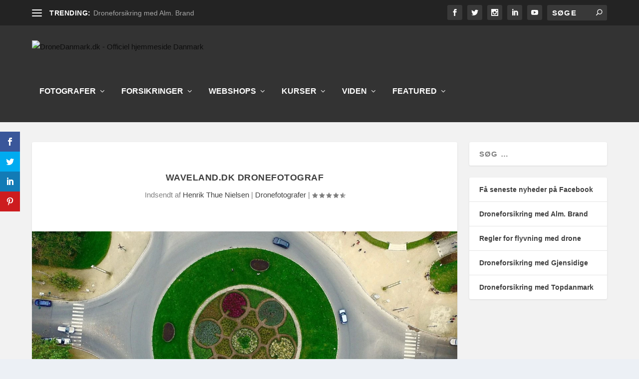

--- FILE ---
content_type: text/html; charset=UTF-8
request_url: https://dronedanmark.dk/waveland-dk-dronefotograf/
body_size: 23379
content:
<!DOCTYPE html>
<!--[if IE 6]>
<html id="ie6" lang="da-DK">
<![endif]-->
<!--[if IE 7]>
<html id="ie7" lang="da-DK">
<![endif]-->
<!--[if IE 8]>
<html id="ie8" lang="da-DK">
<![endif]-->
<!--[if !(IE 6) | !(IE 7) | !(IE 8)  ]><!-->
<html lang="da-DK">
<!--<![endif]-->
<head>
	<meta charset="UTF-8" />
			
	<meta http-equiv="X-UA-Compatible" content="IE=edge">
	<link rel="pingback" href="https://dronedanmark.dk/xmlrpc.php" />

		<!--[if lt IE 9]>
	<script src="https://dronedanmark.dk/wp-content/themes/Extra/scripts/ext/html5.js" type="text/javascript"></script>
	<![endif]-->

	<script type="text/javascript">
		document.documentElement.className = 'js';
	</script>

	<title>waveland.dk dronefotograf | DroneDanmark.dk - Officiel hjemmeside Danmark</title>
<link rel="alternate" hreflang="da" href="https://dronedanmark.dk/waveland-dk-dronefotograf/" />
<link rel="alternate" hreflang="x-default" href="https://dronedanmark.dk/waveland-dk-dronefotograf/" />
<meta name="dc.title" content="waveland.dk dronefotograf | DroneDanmark.dk - Officiel hjemmeside Danmark">
<meta name="dc.description" content="Annonce Få visualiseret dine faciliteter Hos Waveland tilbydes udførelse af 360º fotografering, ejendom og erhvervsfotografering, dronefotografering mm. Waveland har mange års erfaring indenfor den fotografiske branche, og arbejder også med fx Virtual Reality. Få et tilbud på visuel præsentation. Læs mere om Waveland på:&nbsp;waveland.dk">
<meta name="dc.relation" content="https://dronedanmark.dk/waveland-dk-dronefotograf/">
<meta name="dc.source" content="https://dronedanmark.dk/">
<meta name="dc.language" content="da_DK">
<meta name="description" content="Annonce Få visualiseret dine faciliteter Hos Waveland tilbydes udførelse af 360º fotografering, ejendom og erhvervsfotografering, dronefotografering mm. Waveland har mange års erfaring indenfor den fotografiske branche, og arbejder også med fx Virtual Reality. Få et tilbud på visuel præsentation. Læs mere om Waveland på:&nbsp;waveland.dk">
<meta name="robots" content="index, follow, max-snippet:-1, max-image-preview:large, max-video-preview:-1">
<link rel="canonical" href="https://dronedanmark.dk/waveland-dk-dronefotograf/">
<meta property="og:url" content="https://dronedanmark.dk/waveland-dk-dronefotograf/">
<meta property="og:site_name" content="DroneDanmark.dk - Officiel hjemmeside Danmark">
<meta property="og:locale" content="da_DK">
<meta property="og:type" content="article">
<meta property="article:author" content="https://www.facebook.com/dronedanmark.dk/">
<meta property="article:publisher" content="https://www.facebook.com/dronedanmark.dk/">
<meta property="article:section" content="Dronefotografer">
<meta property="article:tag" content="360 grader fotografering">
<meta property="article:tag" content="Dronefotograf">
<meta property="article:tag" content="erhvervsfotografering">
<meta property="article:tag" content="visualisering">
<meta property="og:title" content="waveland.dk dronefotograf | DroneDanmark.dk - Officiel hjemmeside Danmark">
<meta property="og:description" content="Annonce Få visualiseret dine faciliteter Hos Waveland tilbydes udførelse af 360º fotografering, ejendom og erhvervsfotografering, dronefotografering mm. Waveland har mange års erfaring indenfor den fotografiske branche, og arbejder også med fx Virtual Reality. Få et tilbud på visuel præsentation. Læs mere om Waveland på:&nbsp;waveland.dk">
<meta property="og:image" content="https://www-static.dronedanmark.dk/wp-content/uploads/2017/10/waveland1920.jpg?media=1748247399">
<meta property="og:image:secure_url" content="https://www-static.dronedanmark.dk/wp-content/uploads/2017/10/waveland1920.jpg?media=1748247399">
<meta property="og:image:width" content="1920">
<meta property="og:image:height" content="1140">
<meta property="og:image:alt" content="DRONEDANMARK.dk - waveland.dk dronefotograf">
<meta name="twitter:card" content="summary">
<meta name="twitter:site" content="https://twitter.com/DroneDanmarkDK">
<meta name="twitter:creator" content="https://twitter.com/DroneDanmarkDK">
<meta name="twitter:title" content="waveland.dk dronefotograf | DroneDanmark.dk - Officiel hjemmeside Danmark">
<meta name="twitter:description" content="Annonce Få visualiseret dine faciliteter Hos Waveland tilbydes udførelse af 360º fotografering, ejendom og erhvervsfotografering, dronefotografering mm. Waveland har mange års erfaring indenfor den fotografiske branche, og arbejder også med fx Virtual Reality. Få et tilbud på visuel præsentation. Læs mere om Waveland på:&nbsp;waveland.dk">
<meta name="twitter:image" content="https://www-static.dronedanmark.dk/wp-content/uploads/2017/10/waveland1920.jpg?media=1748247399">
<link rel="alternate" type="application/rss+xml" title="DroneDanmark.dk - Officiel hjemmeside Danmark &raquo; Feed" href="https://dronedanmark.dk/feed/" />
<link rel="alternate" type="application/rss+xml" title="DroneDanmark.dk - Officiel hjemmeside Danmark &raquo;-kommentar-feed" href="https://dronedanmark.dk/comments/feed/" />
<link rel="alternate" type="application/rss+xml" title="DroneDanmark.dk - Officiel hjemmeside Danmark &raquo; waveland.dk dronefotograf-kommentar-feed" href="https://dronedanmark.dk/waveland-dk-dronefotograf/feed/" />
<link rel="alternate" title="oEmbed (JSON)" type="application/json+oembed" href="https://dronedanmark.dk/wp-json/oembed/1.0/embed?url=https%3A%2F%2Fdronedanmark.dk%2Fwaveland-dk-dronefotograf%2F" />
<link rel="alternate" title="oEmbed (XML)" type="text/xml+oembed" href="https://dronedanmark.dk/wp-json/oembed/1.0/embed?url=https%3A%2F%2Fdronedanmark.dk%2Fwaveland-dk-dronefotograf%2F&#038;format=xml" />
<meta content="Extra v.4.27.5" name="generator"/><link rel='stylesheet' id='wp-block-library-css' href='https://dronedanmark.dk/wp-includes/css/dist/block-library/style.min.css?ver=0724d793e4e6dc0fbf03f21919d5471b' type='text/css' media='all' />
<style id='wp-block-latest-posts-inline-css' type='text/css'>
.wp-block-latest-posts{box-sizing:border-box}.wp-block-latest-posts.alignleft{margin-right:2em}.wp-block-latest-posts.alignright{margin-left:2em}.wp-block-latest-posts.wp-block-latest-posts__list{list-style:none}.wp-block-latest-posts.wp-block-latest-posts__list li{clear:both;overflow-wrap:break-word}.wp-block-latest-posts.is-grid{display:flex;flex-wrap:wrap}.wp-block-latest-posts.is-grid li{margin:0 1.25em 1.25em 0;width:100%}@media (min-width:600px){.wp-block-latest-posts.columns-2 li{width:calc(50% - .625em)}.wp-block-latest-posts.columns-2 li:nth-child(2n){margin-right:0}.wp-block-latest-posts.columns-3 li{width:calc(33.33333% - .83333em)}.wp-block-latest-posts.columns-3 li:nth-child(3n){margin-right:0}.wp-block-latest-posts.columns-4 li{width:calc(25% - .9375em)}.wp-block-latest-posts.columns-4 li:nth-child(4n){margin-right:0}.wp-block-latest-posts.columns-5 li{width:calc(20% - 1em)}.wp-block-latest-posts.columns-5 li:nth-child(5n){margin-right:0}.wp-block-latest-posts.columns-6 li{width:calc(16.66667% - 1.04167em)}.wp-block-latest-posts.columns-6 li:nth-child(6n){margin-right:0}}:root :where(.wp-block-latest-posts.is-grid){padding:0}:root :where(.wp-block-latest-posts.wp-block-latest-posts__list){padding-left:0}.wp-block-latest-posts__post-author,.wp-block-latest-posts__post-date{display:block;font-size:.8125em}.wp-block-latest-posts__post-excerpt,.wp-block-latest-posts__post-full-content{margin-bottom:1em;margin-top:.5em}.wp-block-latest-posts__featured-image a{display:inline-block}.wp-block-latest-posts__featured-image img{height:auto;max-width:100%;width:auto}.wp-block-latest-posts__featured-image.alignleft{float:left;margin-right:1em}.wp-block-latest-posts__featured-image.alignright{float:right;margin-left:1em}.wp-block-latest-posts__featured-image.aligncenter{margin-bottom:1em;text-align:center}
/*# sourceURL=https://dronedanmark.dk/wp-includes/blocks/latest-posts/style.min.css */
</style>
<style id='global-styles-inline-css' type='text/css'>
:root{--wp--preset--aspect-ratio--square: 1;--wp--preset--aspect-ratio--4-3: 4/3;--wp--preset--aspect-ratio--3-4: 3/4;--wp--preset--aspect-ratio--3-2: 3/2;--wp--preset--aspect-ratio--2-3: 2/3;--wp--preset--aspect-ratio--16-9: 16/9;--wp--preset--aspect-ratio--9-16: 9/16;--wp--preset--color--black: #000000;--wp--preset--color--cyan-bluish-gray: #abb8c3;--wp--preset--color--white: #ffffff;--wp--preset--color--pale-pink: #f78da7;--wp--preset--color--vivid-red: #cf2e2e;--wp--preset--color--luminous-vivid-orange: #ff6900;--wp--preset--color--luminous-vivid-amber: #fcb900;--wp--preset--color--light-green-cyan: #7bdcb5;--wp--preset--color--vivid-green-cyan: #00d084;--wp--preset--color--pale-cyan-blue: #8ed1fc;--wp--preset--color--vivid-cyan-blue: #0693e3;--wp--preset--color--vivid-purple: #9b51e0;--wp--preset--gradient--vivid-cyan-blue-to-vivid-purple: linear-gradient(135deg,rgb(6,147,227) 0%,rgb(155,81,224) 100%);--wp--preset--gradient--light-green-cyan-to-vivid-green-cyan: linear-gradient(135deg,rgb(122,220,180) 0%,rgb(0,208,130) 100%);--wp--preset--gradient--luminous-vivid-amber-to-luminous-vivid-orange: linear-gradient(135deg,rgb(252,185,0) 0%,rgb(255,105,0) 100%);--wp--preset--gradient--luminous-vivid-orange-to-vivid-red: linear-gradient(135deg,rgb(255,105,0) 0%,rgb(207,46,46) 100%);--wp--preset--gradient--very-light-gray-to-cyan-bluish-gray: linear-gradient(135deg,rgb(238,238,238) 0%,rgb(169,184,195) 100%);--wp--preset--gradient--cool-to-warm-spectrum: linear-gradient(135deg,rgb(74,234,220) 0%,rgb(151,120,209) 20%,rgb(207,42,186) 40%,rgb(238,44,130) 60%,rgb(251,105,98) 80%,rgb(254,248,76) 100%);--wp--preset--gradient--blush-light-purple: linear-gradient(135deg,rgb(255,206,236) 0%,rgb(152,150,240) 100%);--wp--preset--gradient--blush-bordeaux: linear-gradient(135deg,rgb(254,205,165) 0%,rgb(254,45,45) 50%,rgb(107,0,62) 100%);--wp--preset--gradient--luminous-dusk: linear-gradient(135deg,rgb(255,203,112) 0%,rgb(199,81,192) 50%,rgb(65,88,208) 100%);--wp--preset--gradient--pale-ocean: linear-gradient(135deg,rgb(255,245,203) 0%,rgb(182,227,212) 50%,rgb(51,167,181) 100%);--wp--preset--gradient--electric-grass: linear-gradient(135deg,rgb(202,248,128) 0%,rgb(113,206,126) 100%);--wp--preset--gradient--midnight: linear-gradient(135deg,rgb(2,3,129) 0%,rgb(40,116,252) 100%);--wp--preset--font-size--small: 13px;--wp--preset--font-size--medium: 20px;--wp--preset--font-size--large: 36px;--wp--preset--font-size--x-large: 42px;--wp--preset--spacing--20: 0.44rem;--wp--preset--spacing--30: 0.67rem;--wp--preset--spacing--40: 1rem;--wp--preset--spacing--50: 1.5rem;--wp--preset--spacing--60: 2.25rem;--wp--preset--spacing--70: 3.38rem;--wp--preset--spacing--80: 5.06rem;--wp--preset--shadow--natural: 6px 6px 9px rgba(0, 0, 0, 0.2);--wp--preset--shadow--deep: 12px 12px 50px rgba(0, 0, 0, 0.4);--wp--preset--shadow--sharp: 6px 6px 0px rgba(0, 0, 0, 0.2);--wp--preset--shadow--outlined: 6px 6px 0px -3px rgb(255, 255, 255), 6px 6px rgb(0, 0, 0);--wp--preset--shadow--crisp: 6px 6px 0px rgb(0, 0, 0);}:root { --wp--style--global--content-size: 856px;--wp--style--global--wide-size: 1280px; }:where(body) { margin: 0; }.wp-site-blocks > .alignleft { float: left; margin-right: 2em; }.wp-site-blocks > .alignright { float: right; margin-left: 2em; }.wp-site-blocks > .aligncenter { justify-content: center; margin-left: auto; margin-right: auto; }:where(.is-layout-flex){gap: 0.5em;}:where(.is-layout-grid){gap: 0.5em;}.is-layout-flow > .alignleft{float: left;margin-inline-start: 0;margin-inline-end: 2em;}.is-layout-flow > .alignright{float: right;margin-inline-start: 2em;margin-inline-end: 0;}.is-layout-flow > .aligncenter{margin-left: auto !important;margin-right: auto !important;}.is-layout-constrained > .alignleft{float: left;margin-inline-start: 0;margin-inline-end: 2em;}.is-layout-constrained > .alignright{float: right;margin-inline-start: 2em;margin-inline-end: 0;}.is-layout-constrained > .aligncenter{margin-left: auto !important;margin-right: auto !important;}.is-layout-constrained > :where(:not(.alignleft):not(.alignright):not(.alignfull)){max-width: var(--wp--style--global--content-size);margin-left: auto !important;margin-right: auto !important;}.is-layout-constrained > .alignwide{max-width: var(--wp--style--global--wide-size);}body .is-layout-flex{display: flex;}.is-layout-flex{flex-wrap: wrap;align-items: center;}.is-layout-flex > :is(*, div){margin: 0;}body .is-layout-grid{display: grid;}.is-layout-grid > :is(*, div){margin: 0;}body{padding-top: 0px;padding-right: 0px;padding-bottom: 0px;padding-left: 0px;}:root :where(.wp-element-button, .wp-block-button__link){background-color: #32373c;border-width: 0;color: #fff;font-family: inherit;font-size: inherit;font-style: inherit;font-weight: inherit;letter-spacing: inherit;line-height: inherit;padding-top: calc(0.667em + 2px);padding-right: calc(1.333em + 2px);padding-bottom: calc(0.667em + 2px);padding-left: calc(1.333em + 2px);text-decoration: none;text-transform: inherit;}.has-black-color{color: var(--wp--preset--color--black) !important;}.has-cyan-bluish-gray-color{color: var(--wp--preset--color--cyan-bluish-gray) !important;}.has-white-color{color: var(--wp--preset--color--white) !important;}.has-pale-pink-color{color: var(--wp--preset--color--pale-pink) !important;}.has-vivid-red-color{color: var(--wp--preset--color--vivid-red) !important;}.has-luminous-vivid-orange-color{color: var(--wp--preset--color--luminous-vivid-orange) !important;}.has-luminous-vivid-amber-color{color: var(--wp--preset--color--luminous-vivid-amber) !important;}.has-light-green-cyan-color{color: var(--wp--preset--color--light-green-cyan) !important;}.has-vivid-green-cyan-color{color: var(--wp--preset--color--vivid-green-cyan) !important;}.has-pale-cyan-blue-color{color: var(--wp--preset--color--pale-cyan-blue) !important;}.has-vivid-cyan-blue-color{color: var(--wp--preset--color--vivid-cyan-blue) !important;}.has-vivid-purple-color{color: var(--wp--preset--color--vivid-purple) !important;}.has-black-background-color{background-color: var(--wp--preset--color--black) !important;}.has-cyan-bluish-gray-background-color{background-color: var(--wp--preset--color--cyan-bluish-gray) !important;}.has-white-background-color{background-color: var(--wp--preset--color--white) !important;}.has-pale-pink-background-color{background-color: var(--wp--preset--color--pale-pink) !important;}.has-vivid-red-background-color{background-color: var(--wp--preset--color--vivid-red) !important;}.has-luminous-vivid-orange-background-color{background-color: var(--wp--preset--color--luminous-vivid-orange) !important;}.has-luminous-vivid-amber-background-color{background-color: var(--wp--preset--color--luminous-vivid-amber) !important;}.has-light-green-cyan-background-color{background-color: var(--wp--preset--color--light-green-cyan) !important;}.has-vivid-green-cyan-background-color{background-color: var(--wp--preset--color--vivid-green-cyan) !important;}.has-pale-cyan-blue-background-color{background-color: var(--wp--preset--color--pale-cyan-blue) !important;}.has-vivid-cyan-blue-background-color{background-color: var(--wp--preset--color--vivid-cyan-blue) !important;}.has-vivid-purple-background-color{background-color: var(--wp--preset--color--vivid-purple) !important;}.has-black-border-color{border-color: var(--wp--preset--color--black) !important;}.has-cyan-bluish-gray-border-color{border-color: var(--wp--preset--color--cyan-bluish-gray) !important;}.has-white-border-color{border-color: var(--wp--preset--color--white) !important;}.has-pale-pink-border-color{border-color: var(--wp--preset--color--pale-pink) !important;}.has-vivid-red-border-color{border-color: var(--wp--preset--color--vivid-red) !important;}.has-luminous-vivid-orange-border-color{border-color: var(--wp--preset--color--luminous-vivid-orange) !important;}.has-luminous-vivid-amber-border-color{border-color: var(--wp--preset--color--luminous-vivid-amber) !important;}.has-light-green-cyan-border-color{border-color: var(--wp--preset--color--light-green-cyan) !important;}.has-vivid-green-cyan-border-color{border-color: var(--wp--preset--color--vivid-green-cyan) !important;}.has-pale-cyan-blue-border-color{border-color: var(--wp--preset--color--pale-cyan-blue) !important;}.has-vivid-cyan-blue-border-color{border-color: var(--wp--preset--color--vivid-cyan-blue) !important;}.has-vivid-purple-border-color{border-color: var(--wp--preset--color--vivid-purple) !important;}.has-vivid-cyan-blue-to-vivid-purple-gradient-background{background: var(--wp--preset--gradient--vivid-cyan-blue-to-vivid-purple) !important;}.has-light-green-cyan-to-vivid-green-cyan-gradient-background{background: var(--wp--preset--gradient--light-green-cyan-to-vivid-green-cyan) !important;}.has-luminous-vivid-amber-to-luminous-vivid-orange-gradient-background{background: var(--wp--preset--gradient--luminous-vivid-amber-to-luminous-vivid-orange) !important;}.has-luminous-vivid-orange-to-vivid-red-gradient-background{background: var(--wp--preset--gradient--luminous-vivid-orange-to-vivid-red) !important;}.has-very-light-gray-to-cyan-bluish-gray-gradient-background{background: var(--wp--preset--gradient--very-light-gray-to-cyan-bluish-gray) !important;}.has-cool-to-warm-spectrum-gradient-background{background: var(--wp--preset--gradient--cool-to-warm-spectrum) !important;}.has-blush-light-purple-gradient-background{background: var(--wp--preset--gradient--blush-light-purple) !important;}.has-blush-bordeaux-gradient-background{background: var(--wp--preset--gradient--blush-bordeaux) !important;}.has-luminous-dusk-gradient-background{background: var(--wp--preset--gradient--luminous-dusk) !important;}.has-pale-ocean-gradient-background{background: var(--wp--preset--gradient--pale-ocean) !important;}.has-electric-grass-gradient-background{background: var(--wp--preset--gradient--electric-grass) !important;}.has-midnight-gradient-background{background: var(--wp--preset--gradient--midnight) !important;}.has-small-font-size{font-size: var(--wp--preset--font-size--small) !important;}.has-medium-font-size{font-size: var(--wp--preset--font-size--medium) !important;}.has-large-font-size{font-size: var(--wp--preset--font-size--large) !important;}.has-x-large-font-size{font-size: var(--wp--preset--font-size--x-large) !important;}
/*# sourceURL=global-styles-inline-css */
</style>

<link rel='stylesheet' id='et_monarch-css-css' href='https://dronedanmark.dk/wp-content/plugins/monarch/css/style.css?ver=1.4.14' type='text/css' media='all' />
<link rel='stylesheet' id='extra-style-css' href='https://dronedanmark.dk/wp-content/themes/Extra/style.min.css?ver=4.27.5' type='text/css' media='all' />
<style id='extra-dynamic-critical-inline-css' type='text/css'>
@font-face{font-family:ETmodules;font-display:block;src:url(//dronedanmark.dk/wp-content/themes/Extra/core/admin/fonts/modules/base/modules.eot);src:url(//dronedanmark.dk/wp-content/themes/Extra/core/admin/fonts/modules/base/modules.eot?#iefix) format("embedded-opentype"),url(//dronedanmark.dk/wp-content/themes/Extra/core/admin/fonts/modules/base/modules.woff) format("woff"),url(//dronedanmark.dk/wp-content/themes/Extra/core/admin/fonts/modules/base/modules.ttf) format("truetype"),url(//dronedanmark.dk/wp-content/themes/Extra/core/admin/fonts/modules/base/modules.svg#ETmodules) format("svg");font-weight:400;font-style:normal}
.et_audio_content,.et_link_content,.et_quote_content{background-color:#2ea3f2}.et_pb_post .et-pb-controllers a{margin-bottom:10px}.format-gallery .et-pb-controllers{bottom:0}.et_pb_blog_grid .et_audio_content{margin-bottom:19px}.et_pb_row .et_pb_blog_grid .et_pb_post .et_pb_slide{min-height:180px}.et_audio_content .wp-block-audio{margin:0;padding:0}.et_audio_content h2{line-height:44px}.et_pb_column_1_2 .et_audio_content h2,.et_pb_column_1_3 .et_audio_content h2,.et_pb_column_1_4 .et_audio_content h2,.et_pb_column_1_5 .et_audio_content h2,.et_pb_column_1_6 .et_audio_content h2,.et_pb_column_2_5 .et_audio_content h2,.et_pb_column_3_5 .et_audio_content h2,.et_pb_column_3_8 .et_audio_content h2{margin-bottom:9px;margin-top:0}.et_pb_column_1_2 .et_audio_content,.et_pb_column_3_5 .et_audio_content{padding:35px 40px}.et_pb_column_1_2 .et_audio_content h2,.et_pb_column_3_5 .et_audio_content h2{line-height:32px}.et_pb_column_1_3 .et_audio_content,.et_pb_column_1_4 .et_audio_content,.et_pb_column_1_5 .et_audio_content,.et_pb_column_1_6 .et_audio_content,.et_pb_column_2_5 .et_audio_content,.et_pb_column_3_8 .et_audio_content{padding:35px 20px}.et_pb_column_1_3 .et_audio_content h2,.et_pb_column_1_4 .et_audio_content h2,.et_pb_column_1_5 .et_audio_content h2,.et_pb_column_1_6 .et_audio_content h2,.et_pb_column_2_5 .et_audio_content h2,.et_pb_column_3_8 .et_audio_content h2{font-size:18px;line-height:26px}article.et_pb_has_overlay .et_pb_blog_image_container{position:relative}.et_pb_post>.et_main_video_container{position:relative;margin-bottom:30px}.et_pb_post .et_pb_video_overlay .et_pb_video_play{color:#fff}.et_pb_post .et_pb_video_overlay_hover:hover{background:rgba(0,0,0,.6)}.et_audio_content,.et_link_content,.et_quote_content{text-align:center;word-wrap:break-word;position:relative;padding:50px 60px}.et_audio_content h2,.et_link_content a.et_link_main_url,.et_link_content h2,.et_quote_content blockquote cite,.et_quote_content blockquote p{color:#fff!important}.et_quote_main_link{position:absolute;text-indent:-9999px;width:100%;height:100%;display:block;top:0;left:0}.et_quote_content blockquote{padding:0;margin:0;border:none}.et_audio_content h2,.et_link_content h2,.et_quote_content blockquote p{margin-top:0}.et_audio_content h2{margin-bottom:20px}.et_audio_content h2,.et_link_content h2,.et_quote_content blockquote p{line-height:44px}.et_link_content a.et_link_main_url,.et_quote_content blockquote cite{font-size:18px;font-weight:200}.et_quote_content blockquote cite{font-style:normal}.et_pb_column_2_3 .et_quote_content{padding:50px 42px 45px}.et_pb_column_2_3 .et_audio_content,.et_pb_column_2_3 .et_link_content{padding:40px 40px 45px}.et_pb_column_1_2 .et_audio_content,.et_pb_column_1_2 .et_link_content,.et_pb_column_1_2 .et_quote_content,.et_pb_column_3_5 .et_audio_content,.et_pb_column_3_5 .et_link_content,.et_pb_column_3_5 .et_quote_content{padding:35px 40px}.et_pb_column_1_2 .et_quote_content blockquote p,.et_pb_column_3_5 .et_quote_content blockquote p{font-size:26px;line-height:32px}.et_pb_column_1_2 .et_audio_content h2,.et_pb_column_1_2 .et_link_content h2,.et_pb_column_3_5 .et_audio_content h2,.et_pb_column_3_5 .et_link_content h2{line-height:32px}.et_pb_column_1_2 .et_link_content a.et_link_main_url,.et_pb_column_1_2 .et_quote_content blockquote cite,.et_pb_column_3_5 .et_link_content a.et_link_main_url,.et_pb_column_3_5 .et_quote_content blockquote cite{font-size:14px}.et_pb_column_1_3 .et_quote_content,.et_pb_column_1_4 .et_quote_content,.et_pb_column_1_5 .et_quote_content,.et_pb_column_1_6 .et_quote_content,.et_pb_column_2_5 .et_quote_content,.et_pb_column_3_8 .et_quote_content{padding:35px 30px 32px}.et_pb_column_1_3 .et_audio_content,.et_pb_column_1_3 .et_link_content,.et_pb_column_1_4 .et_audio_content,.et_pb_column_1_4 .et_link_content,.et_pb_column_1_5 .et_audio_content,.et_pb_column_1_5 .et_link_content,.et_pb_column_1_6 .et_audio_content,.et_pb_column_1_6 .et_link_content,.et_pb_column_2_5 .et_audio_content,.et_pb_column_2_5 .et_link_content,.et_pb_column_3_8 .et_audio_content,.et_pb_column_3_8 .et_link_content{padding:35px 20px}.et_pb_column_1_3 .et_audio_content h2,.et_pb_column_1_3 .et_link_content h2,.et_pb_column_1_3 .et_quote_content blockquote p,.et_pb_column_1_4 .et_audio_content h2,.et_pb_column_1_4 .et_link_content h2,.et_pb_column_1_4 .et_quote_content blockquote p,.et_pb_column_1_5 .et_audio_content h2,.et_pb_column_1_5 .et_link_content h2,.et_pb_column_1_5 .et_quote_content blockquote p,.et_pb_column_1_6 .et_audio_content h2,.et_pb_column_1_6 .et_link_content h2,.et_pb_column_1_6 .et_quote_content blockquote p,.et_pb_column_2_5 .et_audio_content h2,.et_pb_column_2_5 .et_link_content h2,.et_pb_column_2_5 .et_quote_content blockquote p,.et_pb_column_3_8 .et_audio_content h2,.et_pb_column_3_8 .et_link_content h2,.et_pb_column_3_8 .et_quote_content blockquote p{font-size:18px;line-height:26px}.et_pb_column_1_3 .et_link_content a.et_link_main_url,.et_pb_column_1_3 .et_quote_content blockquote cite,.et_pb_column_1_4 .et_link_content a.et_link_main_url,.et_pb_column_1_4 .et_quote_content blockquote cite,.et_pb_column_1_5 .et_link_content a.et_link_main_url,.et_pb_column_1_5 .et_quote_content blockquote cite,.et_pb_column_1_6 .et_link_content a.et_link_main_url,.et_pb_column_1_6 .et_quote_content blockquote cite,.et_pb_column_2_5 .et_link_content a.et_link_main_url,.et_pb_column_2_5 .et_quote_content blockquote cite,.et_pb_column_3_8 .et_link_content a.et_link_main_url,.et_pb_column_3_8 .et_quote_content blockquote cite{font-size:14px}.et_pb_post .et_pb_gallery_post_type .et_pb_slide{min-height:500px;background-size:cover!important;background-position:top}.format-gallery .et_pb_slider.gallery-not-found .et_pb_slide{box-shadow:inset 0 0 10px rgba(0,0,0,.1)}.format-gallery .et_pb_slider:hover .et-pb-arrow-prev{left:0}.format-gallery .et_pb_slider:hover .et-pb-arrow-next{right:0}.et_pb_post>.et_pb_slider{margin-bottom:30px}.et_pb_column_3_4 .et_pb_post .et_pb_slide{min-height:442px}.et_pb_column_2_3 .et_pb_post .et_pb_slide{min-height:390px}.et_pb_column_1_2 .et_pb_post .et_pb_slide,.et_pb_column_3_5 .et_pb_post .et_pb_slide{min-height:284px}.et_pb_column_1_3 .et_pb_post .et_pb_slide,.et_pb_column_2_5 .et_pb_post .et_pb_slide,.et_pb_column_3_8 .et_pb_post .et_pb_slide{min-height:180px}.et_pb_column_1_4 .et_pb_post .et_pb_slide,.et_pb_column_1_5 .et_pb_post .et_pb_slide,.et_pb_column_1_6 .et_pb_post .et_pb_slide{min-height:125px}.et_pb_portfolio.et_pb_section_parallax .pagination,.et_pb_portfolio.et_pb_section_video .pagination,.et_pb_portfolio_grid.et_pb_section_parallax .pagination,.et_pb_portfolio_grid.et_pb_section_video .pagination{position:relative}.et_pb_bg_layout_light .et_pb_post .post-meta,.et_pb_bg_layout_light .et_pb_post .post-meta a,.et_pb_bg_layout_light .et_pb_post p{color:#666}.et_pb_bg_layout_dark .et_pb_post .post-meta,.et_pb_bg_layout_dark .et_pb_post .post-meta a,.et_pb_bg_layout_dark .et_pb_post p{color:inherit}.et_pb_text_color_dark .et_audio_content h2,.et_pb_text_color_dark .et_link_content a.et_link_main_url,.et_pb_text_color_dark .et_link_content h2,.et_pb_text_color_dark .et_quote_content blockquote cite,.et_pb_text_color_dark .et_quote_content blockquote p{color:#666!important}.et_pb_text_color_dark.et_audio_content h2,.et_pb_text_color_dark.et_link_content a.et_link_main_url,.et_pb_text_color_dark.et_link_content h2,.et_pb_text_color_dark.et_quote_content blockquote cite,.et_pb_text_color_dark.et_quote_content blockquote p{color:#bbb!important}.et_pb_text_color_dark.et_audio_content,.et_pb_text_color_dark.et_link_content,.et_pb_text_color_dark.et_quote_content{background-color:#e8e8e8}@media (min-width:981px) and (max-width:1100px){.et_quote_content{padding:50px 70px 45px}.et_pb_column_2_3 .et_quote_content{padding:50px 50px 45px}.et_pb_column_1_2 .et_quote_content,.et_pb_column_3_5 .et_quote_content{padding:35px 47px 30px}.et_pb_column_1_3 .et_quote_content,.et_pb_column_1_4 .et_quote_content,.et_pb_column_1_5 .et_quote_content,.et_pb_column_1_6 .et_quote_content,.et_pb_column_2_5 .et_quote_content,.et_pb_column_3_8 .et_quote_content{padding:35px 25px 32px}.et_pb_column_4_4 .et_pb_post .et_pb_slide{min-height:534px}.et_pb_column_3_4 .et_pb_post .et_pb_slide{min-height:392px}.et_pb_column_2_3 .et_pb_post .et_pb_slide{min-height:345px}.et_pb_column_1_2 .et_pb_post .et_pb_slide,.et_pb_column_3_5 .et_pb_post .et_pb_slide{min-height:250px}.et_pb_column_1_3 .et_pb_post .et_pb_slide,.et_pb_column_2_5 .et_pb_post .et_pb_slide,.et_pb_column_3_8 .et_pb_post .et_pb_slide{min-height:155px}.et_pb_column_1_4 .et_pb_post .et_pb_slide,.et_pb_column_1_5 .et_pb_post .et_pb_slide,.et_pb_column_1_6 .et_pb_post .et_pb_slide{min-height:108px}}@media (max-width:980px){.et_pb_bg_layout_dark_tablet .et_audio_content h2{color:#fff!important}.et_pb_text_color_dark_tablet.et_audio_content h2{color:#bbb!important}.et_pb_text_color_dark_tablet.et_audio_content{background-color:#e8e8e8}.et_pb_bg_layout_dark_tablet .et_audio_content h2,.et_pb_bg_layout_dark_tablet .et_link_content a.et_link_main_url,.et_pb_bg_layout_dark_tablet .et_link_content h2,.et_pb_bg_layout_dark_tablet .et_quote_content blockquote cite,.et_pb_bg_layout_dark_tablet .et_quote_content blockquote p{color:#fff!important}.et_pb_text_color_dark_tablet .et_audio_content h2,.et_pb_text_color_dark_tablet .et_link_content a.et_link_main_url,.et_pb_text_color_dark_tablet .et_link_content h2,.et_pb_text_color_dark_tablet .et_quote_content blockquote cite,.et_pb_text_color_dark_tablet .et_quote_content blockquote p{color:#666!important}.et_pb_text_color_dark_tablet.et_audio_content h2,.et_pb_text_color_dark_tablet.et_link_content a.et_link_main_url,.et_pb_text_color_dark_tablet.et_link_content h2,.et_pb_text_color_dark_tablet.et_quote_content blockquote cite,.et_pb_text_color_dark_tablet.et_quote_content blockquote p{color:#bbb!important}.et_pb_text_color_dark_tablet.et_audio_content,.et_pb_text_color_dark_tablet.et_link_content,.et_pb_text_color_dark_tablet.et_quote_content{background-color:#e8e8e8}}@media (min-width:768px) and (max-width:980px){.et_audio_content h2{font-size:26px!important;line-height:44px!important;margin-bottom:24px!important}.et_pb_post>.et_pb_gallery_post_type>.et_pb_slides>.et_pb_slide{min-height:384px!important}.et_quote_content{padding:50px 43px 45px!important}.et_quote_content blockquote p{font-size:26px!important;line-height:44px!important}.et_quote_content blockquote cite{font-size:18px!important}.et_link_content{padding:40px 40px 45px}.et_link_content h2{font-size:26px!important;line-height:44px!important}.et_link_content a.et_link_main_url{font-size:18px!important}}@media (max-width:767px){.et_audio_content h2,.et_link_content h2,.et_quote_content,.et_quote_content blockquote p{font-size:20px!important;line-height:26px!important}.et_audio_content,.et_link_content{padding:35px 20px!important}.et_audio_content h2{margin-bottom:9px!important}.et_pb_bg_layout_dark_phone .et_audio_content h2{color:#fff!important}.et_pb_text_color_dark_phone.et_audio_content{background-color:#e8e8e8}.et_link_content a.et_link_main_url,.et_quote_content blockquote cite{font-size:14px!important}.format-gallery .et-pb-controllers{height:auto}.et_pb_post>.et_pb_gallery_post_type>.et_pb_slides>.et_pb_slide{min-height:222px!important}.et_pb_bg_layout_dark_phone .et_audio_content h2,.et_pb_bg_layout_dark_phone .et_link_content a.et_link_main_url,.et_pb_bg_layout_dark_phone .et_link_content h2,.et_pb_bg_layout_dark_phone .et_quote_content blockquote cite,.et_pb_bg_layout_dark_phone .et_quote_content blockquote p{color:#fff!important}.et_pb_text_color_dark_phone .et_audio_content h2,.et_pb_text_color_dark_phone .et_link_content a.et_link_main_url,.et_pb_text_color_dark_phone .et_link_content h2,.et_pb_text_color_dark_phone .et_quote_content blockquote cite,.et_pb_text_color_dark_phone .et_quote_content blockquote p{color:#666!important}.et_pb_text_color_dark_phone.et_audio_content h2,.et_pb_text_color_dark_phone.et_link_content a.et_link_main_url,.et_pb_text_color_dark_phone.et_link_content h2,.et_pb_text_color_dark_phone.et_quote_content blockquote cite,.et_pb_text_color_dark_phone.et_quote_content blockquote p{color:#bbb!important}.et_pb_text_color_dark_phone.et_audio_content,.et_pb_text_color_dark_phone.et_link_content,.et_pb_text_color_dark_phone.et_quote_content{background-color:#e8e8e8}}@media (max-width:479px){.et_pb_column_1_2 .et_pb_carousel_item .et_pb_video_play,.et_pb_column_1_3 .et_pb_carousel_item .et_pb_video_play,.et_pb_column_2_3 .et_pb_carousel_item .et_pb_video_play,.et_pb_column_2_5 .et_pb_carousel_item .et_pb_video_play,.et_pb_column_3_5 .et_pb_carousel_item .et_pb_video_play,.et_pb_column_3_8 .et_pb_carousel_item .et_pb_video_play{font-size:1.5rem;line-height:1.5rem;margin-left:-.75rem;margin-top:-.75rem}.et_audio_content,.et_quote_content{padding:35px 20px!important}.et_pb_post>.et_pb_gallery_post_type>.et_pb_slides>.et_pb_slide{min-height:156px!important}}.et_full_width_page .et_gallery_item{float:left;width:20.875%;margin:0 5.5% 5.5% 0}.et_full_width_page .et_gallery_item:nth-child(3n){margin-right:5.5%}.et_full_width_page .et_gallery_item:nth-child(3n+1){clear:none}.et_full_width_page .et_gallery_item:nth-child(4n){margin-right:0}.et_full_width_page .et_gallery_item:nth-child(4n+1){clear:both}
.et_pb_slider{position:relative;overflow:hidden}.et_pb_slide{padding:0 6%;background-size:cover;background-position:50%;background-repeat:no-repeat}.et_pb_slider .et_pb_slide{display:none;float:left;margin-right:-100%;position:relative;width:100%;text-align:center;list-style:none!important;background-position:50%;background-size:100%;background-size:cover}.et_pb_slider .et_pb_slide:first-child{display:list-item}.et-pb-controllers{position:absolute;bottom:20px;left:0;width:100%;text-align:center;z-index:10}.et-pb-controllers a{display:inline-block;background-color:hsla(0,0%,100%,.5);text-indent:-9999px;border-radius:7px;width:7px;height:7px;margin-right:10px;padding:0;opacity:.5}.et-pb-controllers .et-pb-active-control{opacity:1}.et-pb-controllers a:last-child{margin-right:0}.et-pb-controllers .et-pb-active-control{background-color:#fff}.et_pb_slides .et_pb_temp_slide{display:block}.et_pb_slides:after{content:"";display:block;clear:both;visibility:hidden;line-height:0;height:0;width:0}@media (max-width:980px){.et_pb_bg_layout_light_tablet .et-pb-controllers .et-pb-active-control{background-color:#333}.et_pb_bg_layout_light_tablet .et-pb-controllers a{background-color:rgba(0,0,0,.3)}.et_pb_bg_layout_light_tablet .et_pb_slide_content{color:#333}.et_pb_bg_layout_dark_tablet .et_pb_slide_description{text-shadow:0 1px 3px rgba(0,0,0,.3)}.et_pb_bg_layout_dark_tablet .et_pb_slide_content{color:#fff}.et_pb_bg_layout_dark_tablet .et-pb-controllers .et-pb-active-control{background-color:#fff}.et_pb_bg_layout_dark_tablet .et-pb-controllers a{background-color:hsla(0,0%,100%,.5)}}@media (max-width:767px){.et-pb-controllers{position:absolute;bottom:5%;left:0;width:100%;text-align:center;z-index:10;height:14px}.et_transparent_nav .et_pb_section:first-child .et-pb-controllers{bottom:18px}.et_pb_bg_layout_light_phone.et_pb_slider_with_overlay .et_pb_slide_overlay_container,.et_pb_bg_layout_light_phone.et_pb_slider_with_text_overlay .et_pb_text_overlay_wrapper{background-color:hsla(0,0%,100%,.9)}.et_pb_bg_layout_light_phone .et-pb-controllers .et-pb-active-control{background-color:#333}.et_pb_bg_layout_dark_phone.et_pb_slider_with_overlay .et_pb_slide_overlay_container,.et_pb_bg_layout_dark_phone.et_pb_slider_with_text_overlay .et_pb_text_overlay_wrapper,.et_pb_bg_layout_light_phone .et-pb-controllers a{background-color:rgba(0,0,0,.3)}.et_pb_bg_layout_dark_phone .et-pb-controllers .et-pb-active-control{background-color:#fff}.et_pb_bg_layout_dark_phone .et-pb-controllers a{background-color:hsla(0,0%,100%,.5)}}.et_mobile_device .et_pb_slider_parallax .et_pb_slide,.et_mobile_device .et_pb_slides .et_parallax_bg.et_pb_parallax_css{background-attachment:scroll}
.et-pb-arrow-next,.et-pb-arrow-prev{position:absolute;top:50%;z-index:100;font-size:48px;color:#fff;margin-top:-24px;transition:all .2s ease-in-out;opacity:0}.et_pb_bg_layout_light .et-pb-arrow-next,.et_pb_bg_layout_light .et-pb-arrow-prev{color:#333}.et_pb_slider:hover .et-pb-arrow-prev{left:22px;opacity:1}.et_pb_slider:hover .et-pb-arrow-next{right:22px;opacity:1}.et_pb_bg_layout_light .et-pb-controllers .et-pb-active-control{background-color:#333}.et_pb_bg_layout_light .et-pb-controllers a{background-color:rgba(0,0,0,.3)}.et-pb-arrow-next:hover,.et-pb-arrow-prev:hover{text-decoration:none}.et-pb-arrow-next span,.et-pb-arrow-prev span{display:none}.et-pb-arrow-prev{left:-22px}.et-pb-arrow-next{right:-22px}.et-pb-arrow-prev:before{content:"4"}.et-pb-arrow-next:before{content:"5"}.format-gallery .et-pb-arrow-next,.format-gallery .et-pb-arrow-prev{color:#fff}.et_pb_column_1_3 .et_pb_slider:hover .et-pb-arrow-prev,.et_pb_column_1_4 .et_pb_slider:hover .et-pb-arrow-prev,.et_pb_column_1_5 .et_pb_slider:hover .et-pb-arrow-prev,.et_pb_column_1_6 .et_pb_slider:hover .et-pb-arrow-prev,.et_pb_column_2_5 .et_pb_slider:hover .et-pb-arrow-prev{left:0}.et_pb_column_1_3 .et_pb_slider:hover .et-pb-arrow-next,.et_pb_column_1_4 .et_pb_slider:hover .et-pb-arrow-prev,.et_pb_column_1_5 .et_pb_slider:hover .et-pb-arrow-prev,.et_pb_column_1_6 .et_pb_slider:hover .et-pb-arrow-prev,.et_pb_column_2_5 .et_pb_slider:hover .et-pb-arrow-next{right:0}.et_pb_column_1_4 .et_pb_slider .et_pb_slide,.et_pb_column_1_5 .et_pb_slider .et_pb_slide,.et_pb_column_1_6 .et_pb_slider .et_pb_slide{min-height:170px}.et_pb_column_1_4 .et_pb_slider:hover .et-pb-arrow-next,.et_pb_column_1_5 .et_pb_slider:hover .et-pb-arrow-next,.et_pb_column_1_6 .et_pb_slider:hover .et-pb-arrow-next{right:0}@media (max-width:980px){.et_pb_bg_layout_light_tablet .et-pb-arrow-next,.et_pb_bg_layout_light_tablet .et-pb-arrow-prev{color:#333}.et_pb_bg_layout_dark_tablet .et-pb-arrow-next,.et_pb_bg_layout_dark_tablet .et-pb-arrow-prev{color:#fff}}@media (max-width:767px){.et_pb_slider:hover .et-pb-arrow-prev{left:0;opacity:1}.et_pb_slider:hover .et-pb-arrow-next{right:0;opacity:1}.et_pb_bg_layout_light_phone .et-pb-arrow-next,.et_pb_bg_layout_light_phone .et-pb-arrow-prev{color:#333}.et_pb_bg_layout_dark_phone .et-pb-arrow-next,.et_pb_bg_layout_dark_phone .et-pb-arrow-prev{color:#fff}}.et_mobile_device .et-pb-arrow-prev{left:22px;opacity:1}.et_mobile_device .et-pb-arrow-next{right:22px;opacity:1}@media (max-width:767px){.et_mobile_device .et-pb-arrow-prev{left:0;opacity:1}.et_mobile_device .et-pb-arrow-next{right:0;opacity:1}}
.et_overlay{z-index:-1;position:absolute;top:0;left:0;display:block;width:100%;height:100%;background:hsla(0,0%,100%,.9);opacity:0;pointer-events:none;transition:all .3s;border:1px solid #e5e5e5;box-sizing:border-box;-webkit-backface-visibility:hidden;backface-visibility:hidden;-webkit-font-smoothing:antialiased}.et_overlay:before{color:#2ea3f2;content:"\E050";position:absolute;top:50%;left:50%;transform:translate(-50%,-50%);font-size:32px;transition:all .4s}.et_portfolio_image,.et_shop_image{position:relative;display:block}.et_pb_has_overlay:not(.et_pb_image):hover .et_overlay,.et_portfolio_image:hover .et_overlay,.et_shop_image:hover .et_overlay{z-index:3;opacity:1}#ie7 .et_overlay,#ie8 .et_overlay{display:none}.et_pb_module.et_pb_has_overlay{position:relative}.et_pb_module.et_pb_has_overlay .et_overlay,article.et_pb_has_overlay{border:none}
.et_pb_blog_grid .et_audio_container .mejs-container .mejs-controls .mejs-time span{font-size:14px}.et_audio_container .mejs-container{width:auto!important;min-width:unset!important;height:auto!important}.et_audio_container .mejs-container,.et_audio_container .mejs-container .mejs-controls,.et_audio_container .mejs-embed,.et_audio_container .mejs-embed body{background:none;height:auto}.et_audio_container .mejs-controls .mejs-time-rail .mejs-time-loaded,.et_audio_container .mejs-time.mejs-currenttime-container{display:none!important}.et_audio_container .mejs-time{display:block!important;padding:0;margin-left:10px;margin-right:90px;line-height:inherit}.et_audio_container .mejs-android .mejs-time,.et_audio_container .mejs-ios .mejs-time,.et_audio_container .mejs-ipad .mejs-time,.et_audio_container .mejs-iphone .mejs-time{margin-right:0}.et_audio_container .mejs-controls .mejs-horizontal-volume-slider .mejs-horizontal-volume-total,.et_audio_container .mejs-controls .mejs-time-rail .mejs-time-total{background:hsla(0,0%,100%,.5);border-radius:5px;height:4px;margin:8px 0 0;top:0;right:0;left:auto}.et_audio_container .mejs-controls>div{height:20px!important}.et_audio_container .mejs-controls div.mejs-time-rail{padding-top:0;position:relative;display:block!important;margin-left:42px;margin-right:0}.et_audio_container span.mejs-time-total.mejs-time-slider{display:block!important;position:relative!important;max-width:100%;min-width:unset!important}.et_audio_container .mejs-button.mejs-volume-button{width:auto;height:auto;margin-left:auto;position:absolute;right:59px;bottom:-2px}.et_audio_container .mejs-controls .mejs-horizontal-volume-slider .mejs-horizontal-volume-current,.et_audio_container .mejs-controls .mejs-time-rail .mejs-time-current{background:#fff;height:4px;border-radius:5px}.et_audio_container .mejs-controls .mejs-horizontal-volume-slider .mejs-horizontal-volume-handle,.et_audio_container .mejs-controls .mejs-time-rail .mejs-time-handle{display:block;border:none;width:10px}.et_audio_container .mejs-time-rail .mejs-time-handle-content{border-radius:100%;transform:scale(1)}.et_pb_text_color_dark .et_audio_container .mejs-time-rail .mejs-time-handle-content{border-color:#666}.et_audio_container .mejs-time-rail .mejs-time-hovered{height:4px}.et_audio_container .mejs-controls .mejs-horizontal-volume-slider .mejs-horizontal-volume-handle{background:#fff;border-radius:5px;height:10px;position:absolute;top:-3px}.et_audio_container .mejs-container .mejs-controls .mejs-time span{font-size:18px}.et_audio_container .mejs-controls a.mejs-horizontal-volume-slider{display:block!important;height:19px;margin-left:5px;position:absolute;right:0;bottom:0}.et_audio_container .mejs-controls div.mejs-horizontal-volume-slider{height:4px}.et_audio_container .mejs-playpause-button button,.et_audio_container .mejs-volume-button button{background:none!important;margin:0!important;width:auto!important;height:auto!important;position:relative!important;z-index:99}.et_audio_container .mejs-playpause-button button:before{content:"E"!important;font-size:32px;left:0;top:-8px}.et_audio_container .mejs-playpause-button button:before,.et_audio_container .mejs-volume-button button:before{color:#fff}.et_audio_container .mejs-playpause-button{margin-top:-7px!important;width:auto!important;height:auto!important;position:absolute}.et_audio_container .mejs-controls .mejs-button button:focus{outline:none}.et_audio_container .mejs-playpause-button.mejs-pause button:before{content:"`"!important}.et_audio_container .mejs-volume-button button:before{content:"\E068";font-size:18px}.et_pb_text_color_dark .et_audio_container .mejs-controls .mejs-horizontal-volume-slider .mejs-horizontal-volume-total,.et_pb_text_color_dark .et_audio_container .mejs-controls .mejs-time-rail .mejs-time-total{background:hsla(0,0%,60%,.5)}.et_pb_text_color_dark .et_audio_container .mejs-controls .mejs-horizontal-volume-slider .mejs-horizontal-volume-current,.et_pb_text_color_dark .et_audio_container .mejs-controls .mejs-time-rail .mejs-time-current{background:#999}.et_pb_text_color_dark .et_audio_container .mejs-playpause-button button:before,.et_pb_text_color_dark .et_audio_container .mejs-volume-button button:before{color:#666}.et_pb_text_color_dark .et_audio_container .mejs-controls .mejs-horizontal-volume-slider .mejs-horizontal-volume-handle,.et_pb_text_color_dark .mejs-controls .mejs-time-rail .mejs-time-handle{background:#666}.et_pb_text_color_dark .mejs-container .mejs-controls .mejs-time span{color:#999}.et_pb_column_1_3 .et_audio_container .mejs-container .mejs-controls .mejs-time span,.et_pb_column_1_4 .et_audio_container .mejs-container .mejs-controls .mejs-time span,.et_pb_column_1_5 .et_audio_container .mejs-container .mejs-controls .mejs-time span,.et_pb_column_1_6 .et_audio_container .mejs-container .mejs-controls .mejs-time span,.et_pb_column_2_5 .et_audio_container .mejs-container .mejs-controls .mejs-time span,.et_pb_column_3_8 .et_audio_container .mejs-container .mejs-controls .mejs-time span{font-size:14px}.et_audio_container .mejs-container .mejs-controls{padding:0;flex-wrap:wrap;min-width:unset!important;position:relative}@media (max-width:980px){.et_pb_column_1_3 .et_audio_container .mejs-container .mejs-controls .mejs-time span,.et_pb_column_1_4 .et_audio_container .mejs-container .mejs-controls .mejs-time span,.et_pb_column_1_5 .et_audio_container .mejs-container .mejs-controls .mejs-time span,.et_pb_column_1_6 .et_audio_container .mejs-container .mejs-controls .mejs-time span,.et_pb_column_2_5 .et_audio_container .mejs-container .mejs-controls .mejs-time span,.et_pb_column_3_8 .et_audio_container .mejs-container .mejs-controls .mejs-time span{font-size:18px}.et_pb_bg_layout_dark_tablet .et_audio_container .mejs-controls .mejs-horizontal-volume-slider .mejs-horizontal-volume-total,.et_pb_bg_layout_dark_tablet .et_audio_container .mejs-controls .mejs-time-rail .mejs-time-total{background:hsla(0,0%,100%,.5)}.et_pb_bg_layout_dark_tablet .et_audio_container .mejs-controls .mejs-horizontal-volume-slider .mejs-horizontal-volume-current,.et_pb_bg_layout_dark_tablet .et_audio_container .mejs-controls .mejs-time-rail .mejs-time-current{background:#fff}.et_pb_bg_layout_dark_tablet .et_audio_container .mejs-playpause-button button:before,.et_pb_bg_layout_dark_tablet .et_audio_container .mejs-volume-button button:before{color:#fff}.et_pb_bg_layout_dark_tablet .et_audio_container .mejs-controls .mejs-horizontal-volume-slider .mejs-horizontal-volume-handle,.et_pb_bg_layout_dark_tablet .mejs-controls .mejs-time-rail .mejs-time-handle{background:#fff}.et_pb_bg_layout_dark_tablet .mejs-container .mejs-controls .mejs-time span{color:#fff}.et_pb_text_color_dark_tablet .et_audio_container .mejs-controls .mejs-horizontal-volume-slider .mejs-horizontal-volume-total,.et_pb_text_color_dark_tablet .et_audio_container .mejs-controls .mejs-time-rail .mejs-time-total{background:hsla(0,0%,60%,.5)}.et_pb_text_color_dark_tablet .et_audio_container .mejs-controls .mejs-horizontal-volume-slider .mejs-horizontal-volume-current,.et_pb_text_color_dark_tablet .et_audio_container .mejs-controls .mejs-time-rail .mejs-time-current{background:#999}.et_pb_text_color_dark_tablet .et_audio_container .mejs-playpause-button button:before,.et_pb_text_color_dark_tablet .et_audio_container .mejs-volume-button button:before{color:#666}.et_pb_text_color_dark_tablet .et_audio_container .mejs-controls .mejs-horizontal-volume-slider .mejs-horizontal-volume-handle,.et_pb_text_color_dark_tablet .mejs-controls .mejs-time-rail .mejs-time-handle{background:#666}.et_pb_text_color_dark_tablet .mejs-container .mejs-controls .mejs-time span{color:#999}}@media (max-width:767px){.et_audio_container .mejs-container .mejs-controls .mejs-time span{font-size:14px!important}.et_pb_bg_layout_dark_phone .et_audio_container .mejs-controls .mejs-horizontal-volume-slider .mejs-horizontal-volume-total,.et_pb_bg_layout_dark_phone .et_audio_container .mejs-controls .mejs-time-rail .mejs-time-total{background:hsla(0,0%,100%,.5)}.et_pb_bg_layout_dark_phone .et_audio_container .mejs-controls .mejs-horizontal-volume-slider .mejs-horizontal-volume-current,.et_pb_bg_layout_dark_phone .et_audio_container .mejs-controls .mejs-time-rail .mejs-time-current{background:#fff}.et_pb_bg_layout_dark_phone .et_audio_container .mejs-playpause-button button:before,.et_pb_bg_layout_dark_phone .et_audio_container .mejs-volume-button button:before{color:#fff}.et_pb_bg_layout_dark_phone .et_audio_container .mejs-controls .mejs-horizontal-volume-slider .mejs-horizontal-volume-handle,.et_pb_bg_layout_dark_phone .mejs-controls .mejs-time-rail .mejs-time-handle{background:#fff}.et_pb_bg_layout_dark_phone .mejs-container .mejs-controls .mejs-time span{color:#fff}.et_pb_text_color_dark_phone .et_audio_container .mejs-controls .mejs-horizontal-volume-slider .mejs-horizontal-volume-total,.et_pb_text_color_dark_phone .et_audio_container .mejs-controls .mejs-time-rail .mejs-time-total{background:hsla(0,0%,60%,.5)}.et_pb_text_color_dark_phone .et_audio_container .mejs-controls .mejs-horizontal-volume-slider .mejs-horizontal-volume-current,.et_pb_text_color_dark_phone .et_audio_container .mejs-controls .mejs-time-rail .mejs-time-current{background:#999}.et_pb_text_color_dark_phone .et_audio_container .mejs-playpause-button button:before,.et_pb_text_color_dark_phone .et_audio_container .mejs-volume-button button:before{color:#666}.et_pb_text_color_dark_phone .et_audio_container .mejs-controls .mejs-horizontal-volume-slider .mejs-horizontal-volume-handle,.et_pb_text_color_dark_phone .mejs-controls .mejs-time-rail .mejs-time-handle{background:#666}.et_pb_text_color_dark_phone .mejs-container .mejs-controls .mejs-time span{color:#999}}
.et_pb_video_box{display:block;position:relative;z-index:1;line-height:0}.et_pb_video_box video{width:100%!important;height:auto!important}.et_pb_video_overlay{position:absolute;z-index:10;top:0;left:0;height:100%;width:100%;background-size:cover;background-repeat:no-repeat;background-position:50%;cursor:pointer}.et_pb_video_play:before{font-family:ETmodules;content:"I"}.et_pb_video_play{display:block;position:absolute;z-index:100;color:#fff;left:50%;top:50%}.et_pb_column_1_2 .et_pb_video_play,.et_pb_column_2_3 .et_pb_video_play,.et_pb_column_3_4 .et_pb_video_play,.et_pb_column_3_5 .et_pb_video_play,.et_pb_column_4_4 .et_pb_video_play{font-size:6rem;line-height:6rem;margin-left:-3rem;margin-top:-3rem}.et_pb_column_1_3 .et_pb_video_play,.et_pb_column_1_4 .et_pb_video_play,.et_pb_column_1_5 .et_pb_video_play,.et_pb_column_1_6 .et_pb_video_play,.et_pb_column_2_5 .et_pb_video_play,.et_pb_column_3_8 .et_pb_video_play{font-size:3rem;line-height:3rem;margin-left:-1.5rem;margin-top:-1.5rem}.et_pb_bg_layout_light .et_pb_video_play{color:#333}.et_pb_video_overlay_hover{background:transparent;width:100%;height:100%;position:absolute;z-index:100;transition:all .5s ease-in-out}.et_pb_video .et_pb_video_overlay_hover:hover{background:rgba(0,0,0,.6)}@media (min-width:768px) and (max-width:980px){.et_pb_column_1_3 .et_pb_video_play,.et_pb_column_1_4 .et_pb_video_play,.et_pb_column_1_5 .et_pb_video_play,.et_pb_column_1_6 .et_pb_video_play,.et_pb_column_2_5 .et_pb_video_play,.et_pb_column_3_8 .et_pb_video_play{font-size:6rem;line-height:6rem;margin-left:-3rem;margin-top:-3rem}}@media (max-width:980px){.et_pb_bg_layout_light_tablet .et_pb_video_play{color:#333}}@media (max-width:768px){.et_pb_column_1_2 .et_pb_video_play,.et_pb_column_2_3 .et_pb_video_play,.et_pb_column_3_4 .et_pb_video_play,.et_pb_column_3_5 .et_pb_video_play,.et_pb_column_4_4 .et_pb_video_play{font-size:3rem;line-height:3rem;margin-left:-1.5rem;margin-top:-1.5rem}}@media (max-width:767px){.et_pb_bg_layout_light_phone .et_pb_video_play{color:#333}}
.et_post_gallery{padding:0!important;line-height:1.7!important;list-style:none!important}.et_gallery_item{float:left;width:28.353%;margin:0 7.47% 7.47% 0}.blocks-gallery-item,.et_gallery_item{padding-left:0!important}.blocks-gallery-item:before,.et_gallery_item:before{display:none}.et_gallery_item:nth-child(3n){margin-right:0}.et_gallery_item:nth-child(3n+1){clear:both}
.et_pb_post{margin-bottom:60px;word-wrap:break-word}.et_pb_fullwidth_post_content.et_pb_with_border img,.et_pb_post_content.et_pb_with_border img,.et_pb_with_border .et_pb_post .et_pb_slides,.et_pb_with_border .et_pb_post img:not(.woocommerce-placeholder),.et_pb_with_border.et_pb_posts .et_pb_post,.et_pb_with_border.et_pb_posts_nav span.nav-next a,.et_pb_with_border.et_pb_posts_nav span.nav-previous a{border:0 solid #333}.et_pb_post .entry-content{padding-top:30px}.et_pb_post .entry-featured-image-url{display:block;position:relative;margin-bottom:30px}.et_pb_post .entry-title a,.et_pb_post h2 a{text-decoration:none}.et_pb_post .post-meta{font-size:14px;margin-bottom:6px}.et_pb_post .more,.et_pb_post .post-meta a{text-decoration:none}.et_pb_post .more{color:#82c0c7}.et_pb_posts a.more-link{clear:both;display:block}.et_pb_posts .et_pb_post{position:relative}.et_pb_has_overlay.et_pb_post .et_pb_image_container a{display:block;position:relative;overflow:hidden}.et_pb_image_container img,.et_pb_post a img{vertical-align:bottom;max-width:100%}@media (min-width:981px) and (max-width:1100px){.et_pb_post{margin-bottom:42px}}@media (max-width:980px){.et_pb_post{margin-bottom:42px}.et_pb_bg_layout_light_tablet .et_pb_post .post-meta,.et_pb_bg_layout_light_tablet .et_pb_post .post-meta a,.et_pb_bg_layout_light_tablet .et_pb_post p{color:#666}.et_pb_bg_layout_dark_tablet .et_pb_post .post-meta,.et_pb_bg_layout_dark_tablet .et_pb_post .post-meta a,.et_pb_bg_layout_dark_tablet .et_pb_post p{color:inherit}.et_pb_bg_layout_dark_tablet .comment_postinfo a,.et_pb_bg_layout_dark_tablet .comment_postinfo span{color:#fff}}@media (max-width:767px){.et_pb_post{margin-bottom:42px}.et_pb_post>h2{font-size:18px}.et_pb_bg_layout_light_phone .et_pb_post .post-meta,.et_pb_bg_layout_light_phone .et_pb_post .post-meta a,.et_pb_bg_layout_light_phone .et_pb_post p{color:#666}.et_pb_bg_layout_dark_phone .et_pb_post .post-meta,.et_pb_bg_layout_dark_phone .et_pb_post .post-meta a,.et_pb_bg_layout_dark_phone .et_pb_post p{color:inherit}.et_pb_bg_layout_dark_phone .comment_postinfo a,.et_pb_bg_layout_dark_phone .comment_postinfo span{color:#fff}}@media (max-width:479px){.et_pb_post{margin-bottom:42px}.et_pb_post h2{font-size:16px;padding-bottom:0}.et_pb_post .post-meta{color:#666;font-size:14px}}
@media (min-width:981px){.et_pb_gutters3 .et_pb_column,.et_pb_gutters3.et_pb_row .et_pb_column{margin-right:5.5%}.et_pb_gutters3 .et_pb_column_4_4,.et_pb_gutters3.et_pb_row .et_pb_column_4_4{width:100%}.et_pb_gutters3 .et_pb_column_4_4 .et_pb_module,.et_pb_gutters3.et_pb_row .et_pb_column_4_4 .et_pb_module{margin-bottom:2.75%}.et_pb_gutters3 .et_pb_column_3_4,.et_pb_gutters3.et_pb_row .et_pb_column_3_4{width:73.625%}.et_pb_gutters3 .et_pb_column_3_4 .et_pb_module,.et_pb_gutters3.et_pb_row .et_pb_column_3_4 .et_pb_module{margin-bottom:3.735%}.et_pb_gutters3 .et_pb_column_2_3,.et_pb_gutters3.et_pb_row .et_pb_column_2_3{width:64.833%}.et_pb_gutters3 .et_pb_column_2_3 .et_pb_module,.et_pb_gutters3.et_pb_row .et_pb_column_2_3 .et_pb_module{margin-bottom:4.242%}.et_pb_gutters3 .et_pb_column_3_5,.et_pb_gutters3.et_pb_row .et_pb_column_3_5{width:57.8%}.et_pb_gutters3 .et_pb_column_3_5 .et_pb_module,.et_pb_gutters3.et_pb_row .et_pb_column_3_5 .et_pb_module{margin-bottom:4.758%}.et_pb_gutters3 .et_pb_column_1_2,.et_pb_gutters3.et_pb_row .et_pb_column_1_2{width:47.25%}.et_pb_gutters3 .et_pb_column_1_2 .et_pb_module,.et_pb_gutters3.et_pb_row .et_pb_column_1_2 .et_pb_module{margin-bottom:5.82%}.et_pb_gutters3 .et_pb_column_2_5,.et_pb_gutters3.et_pb_row .et_pb_column_2_5{width:36.7%}.et_pb_gutters3 .et_pb_column_2_5 .et_pb_module,.et_pb_gutters3.et_pb_row .et_pb_column_2_5 .et_pb_module{margin-bottom:7.493%}.et_pb_gutters3 .et_pb_column_1_3,.et_pb_gutters3.et_pb_row .et_pb_column_1_3{width:29.6667%}.et_pb_gutters3 .et_pb_column_1_3 .et_pb_module,.et_pb_gutters3.et_pb_row .et_pb_column_1_3 .et_pb_module{margin-bottom:9.27%}.et_pb_gutters3 .et_pb_column_1_4,.et_pb_gutters3.et_pb_row .et_pb_column_1_4{width:20.875%}.et_pb_gutters3 .et_pb_column_1_4 .et_pb_module,.et_pb_gutters3.et_pb_row .et_pb_column_1_4 .et_pb_module{margin-bottom:13.174%}.et_pb_gutters3 .et_pb_column_1_5,.et_pb_gutters3.et_pb_row .et_pb_column_1_5{width:15.6%}.et_pb_gutters3 .et_pb_column_1_5 .et_pb_module,.et_pb_gutters3.et_pb_row .et_pb_column_1_5 .et_pb_module{margin-bottom:17.628%}.et_pb_gutters3 .et_pb_column_1_6,.et_pb_gutters3.et_pb_row .et_pb_column_1_6{width:12.0833%}.et_pb_gutters3 .et_pb_column_1_6 .et_pb_module,.et_pb_gutters3.et_pb_row .et_pb_column_1_6 .et_pb_module{margin-bottom:22.759%}.et_pb_gutters3 .et_full_width_page.woocommerce-page ul.products li.product{width:20.875%;margin-right:5.5%;margin-bottom:5.5%}.et_pb_gutters3.et_left_sidebar.woocommerce-page #main-content ul.products li.product,.et_pb_gutters3.et_right_sidebar.woocommerce-page #main-content ul.products li.product{width:28.353%;margin-right:7.47%}.et_pb_gutters3.et_left_sidebar.woocommerce-page #main-content ul.products.columns-1 li.product,.et_pb_gutters3.et_right_sidebar.woocommerce-page #main-content ul.products.columns-1 li.product{width:100%;margin-right:0}.et_pb_gutters3.et_left_sidebar.woocommerce-page #main-content ul.products.columns-2 li.product,.et_pb_gutters3.et_right_sidebar.woocommerce-page #main-content ul.products.columns-2 li.product{width:48%;margin-right:4%}.et_pb_gutters3.et_left_sidebar.woocommerce-page #main-content ul.products.columns-2 li:nth-child(2n+2),.et_pb_gutters3.et_right_sidebar.woocommerce-page #main-content ul.products.columns-2 li:nth-child(2n+2){margin-right:0}.et_pb_gutters3.et_left_sidebar.woocommerce-page #main-content ul.products.columns-2 li:nth-child(3n+1),.et_pb_gutters3.et_right_sidebar.woocommerce-page #main-content ul.products.columns-2 li:nth-child(3n+1){clear:none}}
@media (min-width:981px){.et_pb_gutter.et_pb_gutters1 #left-area{width:75%}.et_pb_gutter.et_pb_gutters1 #sidebar{width:25%}.et_pb_gutters1.et_right_sidebar #left-area{padding-right:0}.et_pb_gutters1.et_left_sidebar #left-area{padding-left:0}.et_pb_gutter.et_pb_gutters1.et_right_sidebar #main-content .container:before{right:25%!important}.et_pb_gutter.et_pb_gutters1.et_left_sidebar #main-content .container:before{left:25%!important}.et_pb_gutters1 .et_pb_column,.et_pb_gutters1.et_pb_row .et_pb_column{margin-right:0}.et_pb_gutters1 .et_pb_column_4_4,.et_pb_gutters1.et_pb_row .et_pb_column_4_4{width:100%}.et_pb_gutters1 .et_pb_column_4_4 .et_pb_module,.et_pb_gutters1.et_pb_row .et_pb_column_4_4 .et_pb_module{margin-bottom:0}.et_pb_gutters1 .et_pb_column_3_4,.et_pb_gutters1.et_pb_row .et_pb_column_3_4{width:75%}.et_pb_gutters1 .et_pb_column_3_4 .et_pb_module,.et_pb_gutters1.et_pb_row .et_pb_column_3_4 .et_pb_module{margin-bottom:0}.et_pb_gutters1 .et_pb_column_2_3,.et_pb_gutters1.et_pb_row .et_pb_column_2_3{width:66.667%}.et_pb_gutters1 .et_pb_column_2_3 .et_pb_module,.et_pb_gutters1.et_pb_row .et_pb_column_2_3 .et_pb_module{margin-bottom:0}.et_pb_gutters1 .et_pb_column_3_5,.et_pb_gutters1.et_pb_row .et_pb_column_3_5{width:60%}.et_pb_gutters1 .et_pb_column_3_5 .et_pb_module,.et_pb_gutters1.et_pb_row .et_pb_column_3_5 .et_pb_module{margin-bottom:0}.et_pb_gutters1 .et_pb_column_1_2,.et_pb_gutters1.et_pb_row .et_pb_column_1_2{width:50%}.et_pb_gutters1 .et_pb_column_1_2 .et_pb_module,.et_pb_gutters1.et_pb_row .et_pb_column_1_2 .et_pb_module{margin-bottom:0}.et_pb_gutters1 .et_pb_column_2_5,.et_pb_gutters1.et_pb_row .et_pb_column_2_5{width:40%}.et_pb_gutters1 .et_pb_column_2_5 .et_pb_module,.et_pb_gutters1.et_pb_row .et_pb_column_2_5 .et_pb_module{margin-bottom:0}.et_pb_gutters1 .et_pb_column_1_3,.et_pb_gutters1.et_pb_row .et_pb_column_1_3{width:33.3333%}.et_pb_gutters1 .et_pb_column_1_3 .et_pb_module,.et_pb_gutters1.et_pb_row .et_pb_column_1_3 .et_pb_module{margin-bottom:0}.et_pb_gutters1 .et_pb_column_1_4,.et_pb_gutters1.et_pb_row .et_pb_column_1_4{width:25%}.et_pb_gutters1 .et_pb_column_1_4 .et_pb_module,.et_pb_gutters1.et_pb_row .et_pb_column_1_4 .et_pb_module{margin-bottom:0}.et_pb_gutters1 .et_pb_column_1_5,.et_pb_gutters1.et_pb_row .et_pb_column_1_5{width:20%}.et_pb_gutters1 .et_pb_column_1_5 .et_pb_module,.et_pb_gutters1.et_pb_row .et_pb_column_1_5 .et_pb_module{margin-bottom:0}.et_pb_gutters1 .et_pb_column_1_6,.et_pb_gutters1.et_pb_row .et_pb_column_1_6{width:16.6667%}.et_pb_gutters1 .et_pb_column_1_6 .et_pb_module,.et_pb_gutters1.et_pb_row .et_pb_column_1_6 .et_pb_module{margin-bottom:0}.et_pb_gutters1 .et_full_width_page.woocommerce-page ul.products li.product{width:25%;margin-right:0;margin-bottom:0}.et_pb_gutters1.et_left_sidebar.woocommerce-page #main-content ul.products li.product,.et_pb_gutters1.et_right_sidebar.woocommerce-page #main-content ul.products li.product{width:33.333%;margin-right:0}}@media (max-width:980px){.et_pb_gutters1 .et_pb_column,.et_pb_gutters1 .et_pb_column .et_pb_module,.et_pb_gutters1.et_pb_row .et_pb_column,.et_pb_gutters1.et_pb_row .et_pb_column .et_pb_module{margin-bottom:0}.et_pb_gutters1 .et_pb_row_1-2_1-4_1-4>.et_pb_column.et_pb_column_1_4,.et_pb_gutters1 .et_pb_row_1-4_1-4>.et_pb_column.et_pb_column_1_4,.et_pb_gutters1 .et_pb_row_1-4_1-4_1-2>.et_pb_column.et_pb_column_1_4,.et_pb_gutters1 .et_pb_row_1-5_1-5_3-5>.et_pb_column.et_pb_column_1_5,.et_pb_gutters1 .et_pb_row_3-5_1-5_1-5>.et_pb_column.et_pb_column_1_5,.et_pb_gutters1 .et_pb_row_4col>.et_pb_column.et_pb_column_1_4,.et_pb_gutters1 .et_pb_row_5col>.et_pb_column.et_pb_column_1_5,.et_pb_gutters1.et_pb_row_1-2_1-4_1-4>.et_pb_column.et_pb_column_1_4,.et_pb_gutters1.et_pb_row_1-4_1-4>.et_pb_column.et_pb_column_1_4,.et_pb_gutters1.et_pb_row_1-4_1-4_1-2>.et_pb_column.et_pb_column_1_4,.et_pb_gutters1.et_pb_row_1-5_1-5_3-5>.et_pb_column.et_pb_column_1_5,.et_pb_gutters1.et_pb_row_3-5_1-5_1-5>.et_pb_column.et_pb_column_1_5,.et_pb_gutters1.et_pb_row_4col>.et_pb_column.et_pb_column_1_4,.et_pb_gutters1.et_pb_row_5col>.et_pb_column.et_pb_column_1_5{width:50%;margin-right:0}.et_pb_gutters1 .et_pb_row_1-2_1-6_1-6_1-6>.et_pb_column.et_pb_column_1_6,.et_pb_gutters1 .et_pb_row_1-6_1-6_1-6>.et_pb_column.et_pb_column_1_6,.et_pb_gutters1 .et_pb_row_1-6_1-6_1-6_1-2>.et_pb_column.et_pb_column_1_6,.et_pb_gutters1 .et_pb_row_6col>.et_pb_column.et_pb_column_1_6,.et_pb_gutters1.et_pb_row_1-2_1-6_1-6_1-6>.et_pb_column.et_pb_column_1_6,.et_pb_gutters1.et_pb_row_1-6_1-6_1-6>.et_pb_column.et_pb_column_1_6,.et_pb_gutters1.et_pb_row_1-6_1-6_1-6_1-2>.et_pb_column.et_pb_column_1_6,.et_pb_gutters1.et_pb_row_6col>.et_pb_column.et_pb_column_1_6{width:33.333%;margin-right:0}.et_pb_gutters1 .et_pb_row_1-6_1-6_1-6_1-6>.et_pb_column.et_pb_column_1_6,.et_pb_gutters1.et_pb_row_1-6_1-6_1-6_1-6>.et_pb_column.et_pb_column_1_6{width:50%;margin-right:0}}@media (max-width:767px){.et_pb_gutters1 .et_pb_column,.et_pb_gutters1 .et_pb_column .et_pb_module,.et_pb_gutters1.et_pb_row .et_pb_column,.et_pb_gutters1.et_pb_row .et_pb_column .et_pb_module{margin-bottom:0}}@media (max-width:479px){.et_pb_gutters1 .et_pb_column,.et_pb_gutters1.et_pb_row .et_pb_column{margin:0!important}.et_pb_gutters1 .et_pb_column .et_pb_module,.et_pb_gutters1.et_pb_row .et_pb_column .et_pb_module{margin-bottom:0}}
@-webkit-keyframes fadeOutTop{0%{opacity:1;transform:translatey(0)}to{opacity:0;transform:translatey(-60%)}}@keyframes fadeOutTop{0%{opacity:1;transform:translatey(0)}to{opacity:0;transform:translatey(-60%)}}@-webkit-keyframes fadeInTop{0%{opacity:0;transform:translatey(-60%)}to{opacity:1;transform:translatey(0)}}@keyframes fadeInTop{0%{opacity:0;transform:translatey(-60%)}to{opacity:1;transform:translatey(0)}}@-webkit-keyframes fadeInBottom{0%{opacity:0;transform:translatey(60%)}to{opacity:1;transform:translatey(0)}}@keyframes fadeInBottom{0%{opacity:0;transform:translatey(60%)}to{opacity:1;transform:translatey(0)}}@-webkit-keyframes fadeOutBottom{0%{opacity:1;transform:translatey(0)}to{opacity:0;transform:translatey(60%)}}@keyframes fadeOutBottom{0%{opacity:1;transform:translatey(0)}to{opacity:0;transform:translatey(60%)}}@-webkit-keyframes Grow{0%{opacity:0;transform:scaleY(.5)}to{opacity:1;transform:scale(1)}}@keyframes Grow{0%{opacity:0;transform:scaleY(.5)}to{opacity:1;transform:scale(1)}}/*!
	  * Animate.css - http://daneden.me/animate
	  * Licensed under the MIT license - http://opensource.org/licenses/MIT
	  * Copyright (c) 2015 Daniel Eden
	 */@-webkit-keyframes flipInX{0%{transform:perspective(400px) rotateX(90deg);-webkit-animation-timing-function:ease-in;animation-timing-function:ease-in;opacity:0}40%{transform:perspective(400px) rotateX(-20deg);-webkit-animation-timing-function:ease-in;animation-timing-function:ease-in}60%{transform:perspective(400px) rotateX(10deg);opacity:1}80%{transform:perspective(400px) rotateX(-5deg)}to{transform:perspective(400px)}}@keyframes flipInX{0%{transform:perspective(400px) rotateX(90deg);-webkit-animation-timing-function:ease-in;animation-timing-function:ease-in;opacity:0}40%{transform:perspective(400px) rotateX(-20deg);-webkit-animation-timing-function:ease-in;animation-timing-function:ease-in}60%{transform:perspective(400px) rotateX(10deg);opacity:1}80%{transform:perspective(400px) rotateX(-5deg)}to{transform:perspective(400px)}}@-webkit-keyframes flipInY{0%{transform:perspective(400px) rotateY(90deg);-webkit-animation-timing-function:ease-in;animation-timing-function:ease-in;opacity:0}40%{transform:perspective(400px) rotateY(-20deg);-webkit-animation-timing-function:ease-in;animation-timing-function:ease-in}60%{transform:perspective(400px) rotateY(10deg);opacity:1}80%{transform:perspective(400px) rotateY(-5deg)}to{transform:perspective(400px)}}@keyframes flipInY{0%{transform:perspective(400px) rotateY(90deg);-webkit-animation-timing-function:ease-in;animation-timing-function:ease-in;opacity:0}40%{transform:perspective(400px) rotateY(-20deg);-webkit-animation-timing-function:ease-in;animation-timing-function:ease-in}60%{transform:perspective(400px) rotateY(10deg);opacity:1}80%{transform:perspective(400px) rotateY(-5deg)}to{transform:perspective(400px)}}
.nav li li{padding:0 20px;margin:0}.et-menu li li a{padding:6px 20px;width:200px}.nav li{position:relative;line-height:1em}.nav li li{position:relative;line-height:2em}.nav li ul{position:absolute;padding:20px 0;z-index:9999;width:240px;background:#fff;visibility:hidden;opacity:0;border-top:3px solid #2ea3f2;box-shadow:0 2px 5px rgba(0,0,0,.1);-moz-box-shadow:0 2px 5px rgba(0,0,0,.1);-webkit-box-shadow:0 2px 5px rgba(0,0,0,.1);-webkit-transform:translateZ(0);text-align:left}.nav li.et-hover>ul{visibility:visible}.nav li.et-touch-hover>ul,.nav li:hover>ul{opacity:1;visibility:visible}.nav li li ul{z-index:1000;top:-23px;left:240px}.nav li.et-reverse-direction-nav li ul{left:auto;right:240px}.nav li:hover{visibility:inherit}.et_mobile_menu li a,.nav li li a{font-size:14px;transition:opacity .2s ease-in-out,background-color .2s ease-in-out}.et_mobile_menu li a:hover,.nav ul li a:hover{background-color:rgba(0,0,0,.03);opacity:.7}.et-dropdown-removing>ul{display:none}.mega-menu .et-dropdown-removing>ul{display:block}.et-menu .menu-item-has-children>a:first-child:after{font-family:ETmodules;content:"3";font-size:16px;position:absolute;right:0;top:0;font-weight:800}.et-menu .menu-item-has-children>a:first-child{padding-right:20px}.et-menu li li.menu-item-has-children>a:first-child:after{right:20px;top:6px}.et-menu-nav li.mega-menu{position:inherit}.et-menu-nav li.mega-menu>ul{padding:30px 20px;position:absolute!important;width:100%;left:0!important}.et-menu-nav li.mega-menu ul li{margin:0;float:left!important;display:block!important;padding:0!important}.et-menu-nav li.mega-menu li>ul{-webkit-animation:none!important;animation:none!important;padding:0;border:none;left:auto;top:auto;width:240px!important;position:relative;box-shadow:none;-webkit-box-shadow:none}.et-menu-nav li.mega-menu li ul{visibility:visible;opacity:1;display:none}.et-menu-nav li.mega-menu.et-hover li ul,.et-menu-nav li.mega-menu:hover li ul{display:block}.et-menu-nav li.mega-menu:hover>ul{opacity:1!important;visibility:visible!important}.et-menu-nav li.mega-menu>ul>li>a:first-child{padding-top:0!important;font-weight:700;border-bottom:1px solid rgba(0,0,0,.03)}.et-menu-nav li.mega-menu>ul>li>a:first-child:hover{background-color:transparent!important}.et-menu-nav li.mega-menu li>a{width:200px!important}.et-menu-nav li.mega-menu.mega-menu-parent li>a,.et-menu-nav li.mega-menu.mega-menu-parent li li{width:100%!important}.et-menu-nav li.mega-menu.mega-menu-parent li>.sub-menu{float:left;width:100%!important}.et-menu-nav li.mega-menu>ul>li{width:25%;margin:0}.et-menu-nav li.mega-menu.mega-menu-parent-3>ul>li{width:33.33%}.et-menu-nav li.mega-menu.mega-menu-parent-2>ul>li{width:50%}.et-menu-nav li.mega-menu.mega-menu-parent-1>ul>li{width:100%}.et_pb_fullwidth_menu li.mega-menu .menu-item-has-children>a:first-child:after,.et_pb_menu li.mega-menu .menu-item-has-children>a:first-child:after{display:none}.et_fullwidth_nav #top-menu li.mega-menu>ul{width:auto;left:30px!important;right:30px!important}.et_mobile_menu{position:absolute;left:0;padding:5%;background:#fff;width:100%;visibility:visible;opacity:1;display:none;z-index:9999;border-top:3px solid #2ea3f2;box-shadow:0 2px 5px rgba(0,0,0,.1);-moz-box-shadow:0 2px 5px rgba(0,0,0,.1);-webkit-box-shadow:0 2px 5px rgba(0,0,0,.1)}#main-header .et_mobile_menu li ul,.et_pb_fullwidth_menu .et_mobile_menu li ul,.et_pb_menu .et_mobile_menu li ul{visibility:visible!important;display:block!important;padding-left:10px}.et_mobile_menu li li{padding-left:5%}.et_mobile_menu li a{border-bottom:1px solid rgba(0,0,0,.03);color:#666;padding:10px 5%;display:block}.et_mobile_menu .menu-item-has-children>a{font-weight:700;background-color:rgba(0,0,0,.03)}.et_mobile_menu li .menu-item-has-children>a{background-color:transparent}.et_mobile_nav_menu{float:right;display:none}.mobile_menu_bar{position:relative;display:block;line-height:0}.mobile_menu_bar:before{content:"a";font-size:32px;position:relative;left:0;top:0;cursor:pointer}.et_pb_module .mobile_menu_bar:before{top:2px}.mobile_nav .select_page{display:none}
/*# sourceURL=extra-dynamic-critical-inline-css */
</style>
<script type="text/javascript" id="wpml-cookie-js-extra">
/* <![CDATA[ */
var wpml_cookies = {"wp-wpml_current_language":{"value":"da","expires":1,"path":"/"}};
var wpml_cookies = {"wp-wpml_current_language":{"value":"da","expires":1,"path":"/"}};
//# sourceURL=wpml-cookie-js-extra
/* ]]> */
</script>
<script type="text/javascript" src="https://dronedanmark.dk/wp-content/plugins/sitepress-multilingual-cms/res/js/cookies/language-cookie.js?ver=486900" id="wpml-cookie-js" defer="defer" data-wp-strategy="defer"></script>
<script type="text/javascript" src="https://dronedanmark.dk/wp-includes/js/jquery/jquery.min.js?ver=3.7.1" id="jquery-core-js"></script>
<script type="text/javascript" src="https://dronedanmark.dk/wp-includes/js/jquery/jquery-migrate.min.js?ver=3.4.1" id="jquery-migrate-js"></script>
<link rel="https://api.w.org/" href="https://dronedanmark.dk/wp-json/" /><link rel="alternate" title="JSON" type="application/json" href="https://dronedanmark.dk/wp-json/wp/v2/posts/413" /><link rel="EditURI" type="application/rsd+xml" title="RSD" href="https://dronedanmark.dk/xmlrpc.php?rsd" />
<meta name="generator" content="WPML ver:4.8.6 stt:12,1;" />
<style>[class*=" icon-oc-"],[class^=icon-oc-]{speak:none;font-style:normal;font-weight:400;font-variant:normal;text-transform:none;line-height:1;-webkit-font-smoothing:antialiased;-moz-osx-font-smoothing:grayscale}.icon-oc-one-com-white-32px-fill:before{content:"901"}.icon-oc-one-com:before{content:"900"}#one-com-icon,.toplevel_page_onecom-wp .wp-menu-image{speak:none;display:flex;align-items:center;justify-content:center;text-transform:none;line-height:1;-webkit-font-smoothing:antialiased;-moz-osx-font-smoothing:grayscale}.onecom-wp-admin-bar-item>a,.toplevel_page_onecom-wp>.wp-menu-name{font-size:16px;font-weight:400;line-height:1}.toplevel_page_onecom-wp>.wp-menu-name img{width:69px;height:9px;}.wp-submenu-wrap.wp-submenu>.wp-submenu-head>img{width:88px;height:auto}.onecom-wp-admin-bar-item>a img{height:7px!important}.onecom-wp-admin-bar-item>a img,.toplevel_page_onecom-wp>.wp-menu-name img{opacity:.8}.onecom-wp-admin-bar-item.hover>a img,.toplevel_page_onecom-wp.wp-has-current-submenu>.wp-menu-name img,li.opensub>a.toplevel_page_onecom-wp>.wp-menu-name img{opacity:1}#one-com-icon:before,.onecom-wp-admin-bar-item>a:before,.toplevel_page_onecom-wp>.wp-menu-image:before{content:'';position:static!important;background-color:rgba(240,245,250,.4);border-radius:102px;width:18px;height:18px;padding:0!important}.onecom-wp-admin-bar-item>a:before{width:14px;height:14px}.onecom-wp-admin-bar-item.hover>a:before,.toplevel_page_onecom-wp.opensub>a>.wp-menu-image:before,.toplevel_page_onecom-wp.wp-has-current-submenu>.wp-menu-image:before{background-color:#76b82a}.onecom-wp-admin-bar-item>a{display:inline-flex!important;align-items:center;justify-content:center}#one-com-logo-wrapper{font-size:4em}#one-com-icon{vertical-align:middle}.imagify-welcome{display:none !important;}</style><style type="text/css" id="et-social-custom-css">
				 
			</style><!-- Analytics by WP Statistics - https://wp-statistics.com -->
<meta name="viewport" content="width=device-width, initial-scale=1.0, maximum-scale=1.0, user-scalable=1" /><script>
var year = new Date();
year = year.getFullYear();
jQuery(function($){
	$('#footer-info').html('&copy; ' + year + ' DroneDanmark.dk | Webdesign <a href="https://webministeriet.dk" target=”_blank”>Webministeriet Webbureau Aarhus</a>');
});
</script><style>.breadcrumb {list-style:none;margin:0;padding-inline-start:0;}.breadcrumb li {margin:0;display:inline-block;position:relative;}.breadcrumb li::after{content:' - ';margin-left:5px;margin-right:5px;}.breadcrumb li:last-child::after{display:none}</style><link rel="icon" href="https://www-static.dronedanmark.dk/wp-content/uploads/2020/01/cropped-DroneDanmark.dk-officiel-hjemmeside-fav-32x32.png?media=1748247399" sizes="32x32" />
<link rel="icon" href="https://www-static.dronedanmark.dk/wp-content/uploads/2020/01/cropped-DroneDanmark.dk-officiel-hjemmeside-fav-192x192.png?media=1748247399" sizes="192x192" />
<link rel="apple-touch-icon" href="https://www-static.dronedanmark.dk/wp-content/uploads/2020/01/cropped-DroneDanmark.dk-officiel-hjemmeside-fav-180x180.png?media=1748247399" />
<meta name="msapplication-TileImage" content="https://www-static.dronedanmark.dk/wp-content/uploads/2020/01/cropped-DroneDanmark.dk-officiel-hjemmeside-fav-270x270.png?media=1748247399" />
<style id="et-extra-customizer-global-cached-inline-styles">.widget_et_recent_tweets .widget_list a,.widget_et_recent_tweets .et-extra-icon,.widget_et_recent_tweets .widget-footer .et-extra-social-icon,.widget_et_recent_tweets .widget-footer .et-extra-social-icon::before,.project-details .project-details-title,.et_filterable_portfolio .filterable_portfolio_filter a.current,.et_extra_layout .et_pb_extra_column_main .et_pb_column .module-head h1,.et_pb_extra_column .module-head h1,#portfolio_filter a.current,.woocommerce div.product div.summary .product_meta a,.woocommerce-page div.product div.summary .product_meta a,.et_pb_widget.woocommerce .product_list_widget li .amount,.et_pb_widget li a:hover,.et_pb_widget.woocommerce .product_list_widget li a:hover,.et_pb_widget.widget_et_recent_videos .widget_list .title:hover,.et_pb_widget.widget_et_recent_videos .widget_list .title.active,.woocommerce .woocommerce-info:before{color:#006642}.single .score-bar,.widget_et_recent_reviews .review-breakdowns .score-bar,.et_pb_extra_module .posts-list article .post-thumbnail,.et_extra_other_module .posts-list article .post-thumbnail,.et_pb_widget .widget_list_portrait,.et_pb_widget .widget_list_thumbnail,.quote-format,.link-format,.audio-format .audio-wrapper,.paginated .pagination li.active,.score-bar,.review-summary-score-box,.post-footer .rating-stars #rating-stars img.star-on,.post-footer .rating-stars #rated-stars img.star-on,.author-box-module .author-box-avatar,.timeline-menu li.active a:before,.woocommerce div.product form.cart .button,.woocommerce div.product form.cart .button.disabled,.woocommerce div.product form.cart .button.disabled:hover,.woocommerce-page div.product form.cart .button,.woocommerce-page div.product form.cart .button.disabled,.woocommerce-page div.product form.cart .button.disabled:hover,.woocommerce div.product form.cart .read-more-button,.woocommerce-page div.product form.cart .read-more-button,.woocommerce div.product form.cart .post-nav .nav-links .button,.woocommerce-page div.product form.cart .post-nav .nav-links .button,.woocommerce .woocommerce-message,.woocommerce-page .woocommerce-message{background-color:#006642}#et-menu>li>ul,#et-menu li>ul,#et-menu>li>ul>li>ul,.et-top-search-primary-menu-item .et-top-search,.et_pb_module,.module,.page article,.authors-page .page,#timeline-sticky-header,.et_extra_other_module,.woocommerce .woocommerce-info{border-color:#006642}h1,h2,h3,h4,h5,h6,h1 a,h2 a,h3 a,h4 a,h5 a,h6 a{font-size:18px}body{font-size:15px}h1,h2,h3,h4,h5,h6,h1 a,h2 a,h3 a,h4 a,h5 a,h6 a{font-family:'Arial',Helvetica,Arial,Lucida,sans-serif}body{font-family:'Arial',Helvetica,Arial,Lucida,sans-serif}#page-container{background-color:#f2f2f2}#et-menu>li a,#et-menu>li.menu-item-has-children>a:after,#et-menu>li.mega-menu-featured>a:after,#et-extra-mobile-menu>li.mega-menu-featured>a:after{color:#ffffff}#main-header{background-color:#333333}#et-menu>li>ul,#et-menu li>ul,#et-menu>li>ul>li>ul,#et-mobile-navigation nav,.et-top-search-primary-menu-item .et-top-search{background-color:#333333}#top-header{background-color:#232323}#et-secondary-nav #et-secondary-menu{background-color:#2d2d2d}.et-fixed-header #main-header{background-color:#333333}#footer h4,#footer .et_pb_widget h4.widgettitle{font-size:15px}#footer .et_pb_widget,#footer div,#footer .et_pb_widget p,#footer .et_pb_widget ins,#footer .et_pb_widget span,#footer .et_pb_widget strong,#footer .widget_list li .post-meta,#footer .et_pb_widget .recentcomments .post-title,#footer .et_pb_widget .recentcomments .comment-author-link,#footer .et_pb_widget .recentcomments .author,#footer .widget_calendar td,#footer .widget_et_recent_tweets .et-extra-icon:before{color:#ffffff}#page-container .button,#page-container button,#page-container button[type="submit"],#page-container input[type="submit"],#page-container input[type="reset"],#page-container input[type="button"],.read-more-button,.comment-body .comment_area .comment-content .reply-container .comment-reply-link,.widget_tag_cloud a,.widget_tag_cloud a:visited,.post-nav .nav-links .button,a.read-more-button,a.read-more-button:visited,#footer .widget_tag_cloud a,#footer .widget_tag_cloud a:visited,#footer a.read-more-button,#footer a.read-more-button:visited,#footer .button,#footer button,#footer button[type="submit"],#footer input[type="submit"],#footer input[type="reset"],#footer input[type="button"],.et_pb_button{border-width:1px}#page-container .button:hover,#page-container button:hover,#page-container button[type="submit"]:hover,#page-container input[type="submit"]:hover,#page-container input[type="reset"]:hover,#page-container input[type="button"]:hover,.read-more-button:hover,.comment-body .comment_area .comment-content .reply-container .comment-reply-link:hover,.widget_tag_cloud a:hover,.widget_tag_cloud a:visited:hover,.post-nav .nav-links .button:hover,a.read-more-button:hover,a.read-more-button:visited:hover,#footer .widget_tag_cloud a:hover,#footer .widget_tag_cloud a:visited:hover,#footer a.read-more-button:hover,#footer a.read-more-button:visited:hover,#footer .button:hover,#footer button:hover,#footer button[type="submit"]:hover,#footer input[type="submit"]:hover,#footer input[type="reset"]:hover,#footer input[type="button"]:hover,.et_pb_button:hover{color:rgba(255,255,255,0.91)}#page-container .button:hover,#page-container button:hover,#page-container button[type="submit"]:hover,#page-container input[type="submit"]:hover,#page-container input[type="reset"]:hover,#page-container input[type="button"]:hover,.read-more-button:hover,.comment-body .comment_area .comment-content .reply-container .comment-reply-link:hover,.widget_tag_cloud a:hover,.widget_tag_cloud a:visited:hover,.post-nav .nav-links .button:hover,a.read-more-button:hover,a.read-more-button:visited:hover,#footer .widget_tag_cloud a:hover,#footer .widget_tag_cloud a:visited:hover,#footer a.read-more-button:hover,#footer a.read-more-button:visited:hover,#footer .button:hover,#footer button:hover,#footer button[type="submit"]:hover,#footer input[type="submit"]:hover,#footer input[type="reset"]:hover,#footer input[type="button"]:hover,.et_pb_button:hover{background-color:#006642}.et_pb_widget .widgettitle{background:#006642!important}</style></head>
<body data-rsssl=1 class="wp-singular post-template-default single single-post postid-413 single-format-standard wp-theme-Extra et_monarch et_extra et_fixed_nav et_smooth_scroll et_pb_gutters3 et_primary_nav_dropdown_animation_scaleInRight et_secondary_nav_dropdown_animation_flipInX with_sidebar with_sidebar_right et_includes_sidebar et-db">
	<div id="page-container" class="page-container">
				<!-- Header -->
		<header class="header left-right">
						<!-- #top-header -->
			<div id="top-header" style="">
				<div class="container">

					<!-- Secondary Nav -->
											<div id="et-secondary-nav" class="et-trending">
						
							<!-- ET Trending -->
							<div id="et-trending">

								<!-- ET Trending Button -->
								<a id="et-trending-button" href="#" title="">
									<span></span>
									<span></span>
									<span></span>
								</a>

								<!-- ET Trending Label -->
								<h4 id="et-trending-label">
									TRENDING:								</h4>

								<!-- ET Trending Post Loop -->
								<div id='et-trending-container'>
																											<div id="et-trending-post-1280" class="et-trending-post et-trending-latest">
											<a href="https://dronedanmark.dk/droneforsikring-med-alm-brand/">Droneforsikring med Alm. Brand</a>
										</div>
																			<div id="et-trending-post-1174" class="et-trending-post">
											<a href="https://dronedanmark.dk/droneforsikring-med-gjensidige/">Droneforsikring med Gjensidige</a>
										</div>
																			<div id="et-trending-post-714" class="et-trending-post">
											<a href="https://dronedanmark.dk/en-fotograf-dk-dronefotograf/">en-fotograf.dk dronefotograf</a>
										</div>
																									</div>
							</div>
							<ul id="et-secondary-menu" class="nav"><li id="menu-item-940" class="menu-item menu-item-type-post_type menu-item-object-page menu-item-940"><a href="https://dronedanmark.dk/annoncering/">Annoncering</a></li>
<li id="menu-item-937" class="menu-item menu-item-type-post_type menu-item-object-page menu-item-937"><a href="https://dronedanmark.dk/om-dronedanmark/">Om DroneDanmark.dk</a></li>
<li id="menu-item-939" class="menu-item menu-item-type-post_type menu-item-object-page menu-item-939"><a href="https://dronedanmark.dk/cookies/">Cookies</a></li>
<li id="menu-item-938" class="menu-item menu-item-type-post_type menu-item-object-page menu-item-938"><a href="https://dronedanmark.dk/kontakt/">Kontakt</a></li>
</ul>
												</div>
					
					<!-- #et-info -->
					<div id="et-info">

						
						<!-- .et-extra-social-icons -->
						<ul class="et-extra-social-icons" style="">
																																														<li class="et-extra-social-icon facebook">
									<a href="https://www.facebook.com/dronedanmark.dk/" class="et-extra-icon et-extra-icon-background-hover et-extra-icon-facebook"></a>
								</li>
																																															<li class="et-extra-social-icon twitter">
									<a href="https://twitter.com/DroneDanmarkDK" class="et-extra-icon et-extra-icon-background-hover et-extra-icon-twitter"></a>
								</li>
																																																																																																																																																																																																										<li class="et-extra-social-icon instagram">
									<a href="https://www.instagram.com/dronedanmark.dk/" class="et-extra-icon et-extra-icon-background-hover et-extra-icon-instagram"></a>
								</li>
																																																																																																													<li class="et-extra-social-icon linkedin">
									<a href="https://dk.linkedin.com/company/dronedanmark-dk" class="et-extra-icon et-extra-icon-background-hover et-extra-icon-linkedin"></a>
								</li>
																																																																																																																																																																											<li class="et-extra-social-icon youtube">
									<a href="https://www.youtube.com/channel/UCZ76jicaXBu1aLq-l7JNiJQ" class="et-extra-icon et-extra-icon-background-hover et-extra-icon-youtube"></a>
								</li>
																																																																																																																																																																																</ul>
						
						<!-- .et-top-search -->
												<div class="et-top-search" style="">
							<form role="search" class="et-search-form" method="get" action="https://dronedanmark.dk/">
			<input type="search" class="et-search-field" placeholder="Søge" value="" name="s" title="Søg efter:" />
			<button class="et-search-submit"></button>
		</form>						</div>
						
						<!-- cart -->
											</div>
				</div><!-- /.container -->
			</div><!-- /#top-header -->

			
			<!-- Main Header -->
			<div id="main-header-wrapper">
				<div id="main-header" data-fixed-height="80">
					<div class="container">
					<!-- ET Ad -->
						
						
						<!-- Logo -->
						<a class="logo" href="https://dronedanmark.dk/" data-fixed-height="51">
							<img src="https://a2690143.website.crz6k2pxu.service.one/wp-content/uploads/2020/01/DroneDamark.dk-hele-Danmarks-online-droneportal-for-privat-og-erhverv.svg" width="100" height="100" alt="DroneDanmark.dk - Officiel hjemmeside Danmark" id="logo" />
						</a>

						
						<!-- ET Navigation -->
						<div id="et-navigation">
							<ul id="et-menu" class="nav"><li id="menu-item-847" class="menu-item menu-item-type-taxonomy menu-item-object-category current-post-ancestor current-menu-parent current-post-parent mega-menu menu-item-has-children mega-menu-featured mega-featured-2 menu-item-847"><a href="https://dronedanmark.dk/dronefotograf/">Fotografer</a><ul class="sub-menu" style="border-top-color: #006642;">
					<li>
						<h2 class="title">Udvalgte</h2>
						<div class="featured-post">
							<a href="https://dronedanmark.dk/en-fotograf-dk-dronefotograf/" title="en-fotograf.dk dronefotograf" class="featured-image">
				<img src="https://www-static.dronedanmark.dk/wp-content/uploads/2017/12/en-fotograf1920-440x264.jpg?media=1748247399" alt="en-fotograf.dk dronefotograf" />
			</a>
							<h2>en-fotograf.dk dronefotograf</h2>
							<div class="post-meta">
								<span class="updated">5. november 2017</span> | <a href="https://dronedanmark.dk/dronefotograf/" rel="tag">Dronefotografer</a> | <span class="rating-stars" title="Bedømmelse: 5.00"><span class="post-meta-icon rating-star rating-star-on rating-star-1"></span>
<span class="post-meta-icon rating-star rating-star-on rating-star-2"></span>
<span class="post-meta-icon rating-star rating-star-on rating-star-3"></span>
<span class="post-meta-icon rating-star rating-star-on rating-star-4"></span>
<span class="post-meta-icon rating-star rating-star-on rating-star-5"></span>
</span>
							</div>
						</div>
					</li>
					<li>
						<h2 class="title">Udvalgte</h2>
						<div class="featured-post">
							<a href="https://dronedanmark.dk/dronefotonord-dk-dronefotograf/" title="dronefotonord.dk dronefotograf" class="featured-image">
				<img src="https://www-static.dronedanmark.dk/wp-content/uploads/2017/11/dronefotonord1920-440x264.jpg?media=1748247399" alt="dronefotonord.dk dronefotograf" />
			</a>
							<h2>dronefotonord.dk dronefotograf</h2>
							<div class="post-meta">
								<span class="updated">1. november 2017</span> | <a href="https://dronedanmark.dk/dronefotograf/" rel="tag">Dronefotografer</a> | <span class="rating-stars" title="Bedømmelse: 5.00"><span class="post-meta-icon rating-star rating-star-on rating-star-1"></span>
<span class="post-meta-icon rating-star rating-star-on rating-star-2"></span>
<span class="post-meta-icon rating-star rating-star-on rating-star-3"></span>
<span class="post-meta-icon rating-star rating-star-on rating-star-4"></span>
<span class="post-meta-icon rating-star rating-star-on rating-star-5"></span>
</span>
							</div>
						</div>
					</li><li class="menu-item menu-item-has-children"><a href="#" class="title">Seneste</a><ul class="recent-list">
					<li class="recent-post">
						<div class="post-content">
							<a href="https://dronedanmark.dk/dronie-dk-dronefotograf/" title="dronie.dk dronefotograf">
				<img src="https://www-static.dronedanmark.dk/wp-content/uploads/2017/10/dronie1920-150x150.jpg?media=1748247399" alt="dronie.dk dronefotograf" class="post-thumbnail" />
			</a>
							<div class="post-meta">
								<h3><a href="https://dronedanmark.dk/dronie-dk-dronefotograf/">dronie.dk dronefotograf</a></h3>
								af <a href="https://dronedanmark.dk/author/admin/" class="url fn" title="Indlæg af Henrik Thue Nielsen" rel="author">Henrik Thue Nielsen</a> | <span class="updated">5. oktober 2017</span> | <a class="comments-link" href="https://dronedanmark.dk/dronie-dk-dronefotograf/#comments">0 <span title="antal kommentarer" class="comment-bubble post-meta-icon"></span></a>
							</div>
						</div>
					</li>
					<li class="recent-post">
						<div class="post-content">
							<a href="https://dronedanmark.dk/waveland-dk-dronefotograf/" title="waveland.dk dronefotograf">
				<img src="https://www-static.dronedanmark.dk/wp-content/uploads/2017/10/waveland1920-150x150.jpg?media=1748247399" alt="waveland.dk dronefotograf" class="post-thumbnail" />
			</a>
							<div class="post-meta">
								<h3><a href="https://dronedanmark.dk/waveland-dk-dronefotograf/">waveland.dk dronefotograf</a></h3>
								af <a href="https://dronedanmark.dk/author/admin/" class="url fn" title="Indlæg af Henrik Thue Nielsen" rel="author">Henrik Thue Nielsen</a> | <span class="updated">5. oktober 2017</span> | <a class="comments-link" href="https://dronedanmark.dk/waveland-dk-dronefotograf/#comments">0 <span title="antal kommentarer" class="comment-bubble post-meta-icon"></span></a>
							</div>
						</div>
					</li>
					<li class="recent-post">
						<div class="post-content">
							<a href="https://dronedanmark.dk/yardbird-dk-dronefotograf/" title="Yardbird.dk dronefotograf">
				<img src="https://www-static.dronedanmark.dk/wp-content/uploads/2017/10/YARDBIRD-PRODUCTIONS1920-150x150.jpg?media=1748247399" alt="Yardbird.dk dronefotograf" class="post-thumbnail" />
			</a>
							<div class="post-meta">
								<h3><a href="https://dronedanmark.dk/yardbird-dk-dronefotograf/">Yardbird.dk dronefotograf</a></h3>
								af <a href="https://dronedanmark.dk/author/admin/" class="url fn" title="Indlæg af Henrik Thue Nielsen" rel="author">Henrik Thue Nielsen</a> | <span class="updated">3. oktober 2017</span> | <a class="comments-link" href="https://dronedanmark.dk/yardbird-dk-dronefotograf/#comments">0 <span title="antal kommentarer" class="comment-bubble post-meta-icon"></span></a>
							</div>
						</div>
					</li></ul><!-- /.recent-list -->
</li><!-- /.menu_item -->
</ul><!-- /.sub-menu -->
</li>
<li id="menu-item-1187" class="menu-item menu-item-type-taxonomy menu-item-object-category mega-menu menu-item-has-children mega-menu-featured mega-featured-2 menu-item-1187"><a href="https://dronedanmark.dk/droneforsikring/">Forsikringer</a><ul class="sub-menu" style="border-top-color: #006642;">
					<li>
						<h2 class="title">Udvalgte</h2>
						<div class="featured-post">
							<a href="https://dronedanmark.dk/droneforsikring-med-alm-brand/" title="Droneforsikring med Alm. Brand" class="featured-image">
				<img src="https://www-static.dronedanmark.dk/wp-content/uploads/2020/02/droneforsiking-alm-brand-med-drone-danmark-dk-aerial-castle-drone-footage-drone-view-1339512-440x264.jpg?media=1748247399" alt="Droneforsikring med Alm. Brand" />
			</a>
							<h2>Droneforsikring med Alm. Brand</h2>
							<div class="post-meta">
								<span class="updated">26. juni 2022</span> | <a href="https://dronedanmark.dk/droneforsikring/" rel="tag">Droneforsikring</a> | <span class="rating-stars" title="Bedømmelse: 4.50"><span class="post-meta-icon rating-star rating-star-on rating-star-1"></span>
<span class="post-meta-icon rating-star rating-star-on rating-star-2"></span>
<span class="post-meta-icon rating-star rating-star-on rating-star-3"></span>
<span class="post-meta-icon rating-star rating-star-on rating-star-4"></span>
<span class="post-meta-icon rating-star rating-star-half rating-star-5"></span>
</span>
							</div>
						</div>
					</li>
					<li>
						<h2 class="title">Udvalgte</h2>
						<div class="featured-post">
							<a href="https://dronedanmark.dk/droneforsikring-med-gjensidige/" title="Droneforsikring med Gjensidige" class="featured-image">
				<img src="https://www-static.dronedanmark.dk/wp-content/uploads/2020/01/aerial-view-of-concert-on-grounds-1692695-440x264.jpg?media=1748247399" alt="Droneforsikring med Gjensidige" />
			</a>
							<h2>Droneforsikring med Gjensidige</h2>
							<div class="post-meta">
								<span class="updated">28. januar 2020</span> | <a href="https://dronedanmark.dk/droneforsikring/" rel="tag">Droneforsikring</a> | <span class="rating-stars" title="Bedømmelse: 5.00"><span class="post-meta-icon rating-star rating-star-on rating-star-1"></span>
<span class="post-meta-icon rating-star rating-star-on rating-star-2"></span>
<span class="post-meta-icon rating-star rating-star-on rating-star-3"></span>
<span class="post-meta-icon rating-star rating-star-on rating-star-4"></span>
<span class="post-meta-icon rating-star rating-star-on rating-star-5"></span>
</span>
							</div>
						</div>
					</li><li class="menu-item menu-item-has-children"><a href="#" class="title">Seneste</a><ul class="recent-list">
					<li class="recent-post">
						<div class="post-content">
							<a href="https://dronedanmark.dk/droneforsikring-topdanmark/" title="Droneforsikring med Topdanmark">
				<img src="https://www-static.dronedanmark.dk/wp-content/uploads/2019/07/drone-forsikring-dronedanmark-topdanmark-150x150.jpg?media=1748247399" alt="Droneforsikring med Topdanmark" class="post-thumbnail" />
			</a>
							<div class="post-meta">
								<h3><a href="https://dronedanmark.dk/droneforsikring-topdanmark/">Droneforsikring med Topdanmark</a></h3>
								af <a href="https://dronedanmark.dk/author/admin/" class="url fn" title="Indlæg af Henrik Thue Nielsen" rel="author">Henrik Thue Nielsen</a> | <span class="updated">11. juli 2019</span> | <a class="comments-link" href="https://dronedanmark.dk/droneforsikring-topdanmark/#comments">0 <span title="antal kommentarer" class="comment-bubble post-meta-icon"></span></a>
							</div>
						</div>
					</li></ul><!-- /.recent-list -->
</li><!-- /.menu_item -->
</ul><!-- /.sub-menu -->
</li>
<li id="menu-item-848" class="menu-item menu-item-type-taxonomy menu-item-object-category mega-menu menu-item-has-children mega-menu-featured mega-featured-2 menu-item-848"><a href="https://dronedanmark.dk/webshops/">Webshops</a><ul class="sub-menu" style="border-top-color: #006642;">
					<li>
						<h2 class="title">Udvalgte</h2>
						<div class="featured-post">
							<a href="https://dronedanmark.dk/power-dk-webshop/" title="Power.dk webshop" class="featured-image">
				<img src="https://www-static.dronedanmark.dk/wp-content/uploads/2017/09/power1920-440x264.jpg?media=1748247399" alt="Power.dk webshop" />
			</a>
							<h2>Power.dk webshop</h2>
							<div class="post-meta">
								<span class="updated">25. september 2017</span> | <a href="https://dronedanmark.dk/webshops/" rel="tag">Webshops</a> | <span class="rating-stars" title="Bedømmelse: 5.00"><span class="post-meta-icon rating-star rating-star-on rating-star-1"></span>
<span class="post-meta-icon rating-star rating-star-on rating-star-2"></span>
<span class="post-meta-icon rating-star rating-star-on rating-star-3"></span>
<span class="post-meta-icon rating-star rating-star-on rating-star-4"></span>
<span class="post-meta-icon rating-star rating-star-on rating-star-5"></span>
</span>
							</div>
						</div>
					</li>
					<li>
						<h2 class="title">Udvalgte</h2>
						<div class="featured-post">
							<a href="https://dronedanmark.dk/elgiganten-dk-webshop/" title="ElGiganten.dk webshop" class="featured-image">
				<img src="https://www-static.dronedanmark.dk/wp-content/uploads/2017/09/elgiganten1920-440x264.jpg?media=1748247399" alt="ElGiganten.dk webshop" />
			</a>
							<h2>ElGiganten.dk webshop</h2>
							<div class="post-meta">
								<span class="updated">15. september 2017</span> | <a href="https://dronedanmark.dk/webshops/" rel="tag">Webshops</a> | <span class="rating-stars" title="Bedømmelse: 5.00"><span class="post-meta-icon rating-star rating-star-on rating-star-1"></span>
<span class="post-meta-icon rating-star rating-star-on rating-star-2"></span>
<span class="post-meta-icon rating-star rating-star-on rating-star-3"></span>
<span class="post-meta-icon rating-star rating-star-on rating-star-4"></span>
<span class="post-meta-icon rating-star rating-star-on rating-star-5"></span>
</span>
							</div>
						</div>
					</li><li class="menu-item menu-item-has-children"><a href="#" class="title">Seneste</a><ul class="recent-list">
					<li class="recent-post">
						<div class="post-content">
							<a href="https://dronedanmark.dk/fjernstyret-dk/" title="Fjernstyret.dk webshop">
				<img src="https://www-static.dronedanmark.dk/wp-content/uploads/2017/02/fjernstyret1920-150x150.jpg?media=1748247399" alt="Fjernstyret.dk webshop" class="post-thumbnail" />
			</a>
							<div class="post-meta">
								<h3><a href="https://dronedanmark.dk/fjernstyret-dk/">Fjernstyret.dk webshop</a></h3>
								af <a href="https://dronedanmark.dk/author/admin/" class="url fn" title="Indlæg af Henrik Thue Nielsen" rel="author">Henrik Thue Nielsen</a> | <span class="updated">10. februar 2017</span> | <a class="comments-link" href="https://dronedanmark.dk/fjernstyret-dk/#comments">0 <span title="antal kommentarer" class="comment-bubble post-meta-icon"></span></a>
							</div>
						</div>
					</li>
					<li class="recent-post">
						<div class="post-content">
							<a href="https://dronedanmark.dk/dronebutikken-dk-webshop/" title="Dronebutikken.dk webshop">
				<img src="https://www-static.dronedanmark.dk/wp-content/uploads/2017/02/dronebutikken1920-150x150.jpg?media=1748247399" alt="Dronebutikken.dk webshop" class="post-thumbnail" />
			</a>
							<div class="post-meta">
								<h3><a href="https://dronedanmark.dk/dronebutikken-dk-webshop/">Dronebutikken.dk webshop</a></h3>
								af <a href="https://dronedanmark.dk/author/admin/" class="url fn" title="Indlæg af Henrik Thue Nielsen" rel="author">Henrik Thue Nielsen</a> | <span class="updated">3. februar 2017</span> | <a class="comments-link" href="https://dronedanmark.dk/dronebutikken-dk-webshop/#comments">0 <span title="antal kommentarer" class="comment-bubble post-meta-icon"></span></a>
							</div>
						</div>
					</li>
					<li class="recent-post">
						<div class="post-content">
							<a href="https://dronedanmark.dk/morfars-dk/" title="Morfars.dk webshop">
				<img src="https://www-static.dronedanmark.dk/wp-content/uploads/2017/01/morfars1920-150x150.jpg?media=1748247399" alt="Morfars.dk webshop" class="post-thumbnail" />
			</a>
							<div class="post-meta">
								<h3><a href="https://dronedanmark.dk/morfars-dk/">Morfars.dk webshop</a></h3>
								af <a href="https://dronedanmark.dk/author/admin/" class="url fn" title="Indlæg af Henrik Thue Nielsen" rel="author">Henrik Thue Nielsen</a> | <span class="updated">15. januar 2017</span> | <a class="comments-link" href="https://dronedanmark.dk/morfars-dk/#comments">0 <span title="antal kommentarer" class="comment-bubble post-meta-icon"></span></a>
							</div>
						</div>
					</li></ul><!-- /.recent-list -->
</li><!-- /.menu_item -->
</ul><!-- /.sub-menu -->
</li>
<li id="menu-item-849" class="menu-item menu-item-type-taxonomy menu-item-object-category mega-menu menu-item-has-children mega-menu-featured mega-featured-2 menu-item-849"><a href="https://dronedanmark.dk/dronekurser/">Kurser</a><ul class="sub-menu" style="border-top-color: #006642;">
					<li>
						<h2 class="title">Udvalgte</h2>
						<div class="featured-post">
							<a href="https://dronedanmark.dk/mediernes-efteruddannelse-dronekursus/" title="Mediernes Efteruddannelse dronekursus" class="featured-image">
				<img src="https://www-static.dronedanmark.dk/wp-content/uploads/2017/10/MediernesEfteruddannelse1920-440x264.jpg?media=1748247399" alt="Mediernes Efteruddannelse dronekursus" />
			</a>
							<h2>Mediernes Efteruddannelse dronekursus</h2>
							<div class="post-meta">
								<span class="updated">2. oktober 2017</span> | <a href="https://dronedanmark.dk/dronekurser/" rel="tag">Dronekurser</a> | <span class="rating-stars" title="Bedømmelse: 0.00"><span class="post-meta-icon rating-star rating-star-empty rating-star-1"></span>
<span class="post-meta-icon rating-star rating-star-empty rating-star-2"></span>
<span class="post-meta-icon rating-star rating-star-empty rating-star-3"></span>
<span class="post-meta-icon rating-star rating-star-empty rating-star-4"></span>
<span class="post-meta-icon rating-star rating-star-empty rating-star-5"></span>
</span>
							</div>
						</div>
					</li>
					<li>
						<h2 class="title">Udvalgte</h2>
						<div class="featured-post">
							<a href="https://dronedanmark.dk/jensens-kurser-dronekursus/" title="Jensens Kurser dronekursus" class="featured-image">
				<img src="https://www-static.dronedanmark.dk/wp-content/uploads/2017/10/jensenkurser1920-440x264.jpg?media=1748247399" alt="Jensens Kurser dronekursus" />
			</a>
							<h2>Jensens Kurser dronekursus</h2>
							<div class="post-meta">
								<span class="updated">1. oktober 2017</span> | <a href="https://dronedanmark.dk/dronekurser/" rel="tag">Dronekurser</a> | <span class="rating-stars" title="Bedømmelse: 5.00"><span class="post-meta-icon rating-star rating-star-on rating-star-1"></span>
<span class="post-meta-icon rating-star rating-star-on rating-star-2"></span>
<span class="post-meta-icon rating-star rating-star-on rating-star-3"></span>
<span class="post-meta-icon rating-star rating-star-on rating-star-4"></span>
<span class="post-meta-icon rating-star rating-star-on rating-star-5"></span>
</span>
							</div>
						</div>
					</li><li class="menu-item menu-item-has-children"><a href="#" class="title">Seneste</a><ul class="recent-list">
					<li class="recent-post">
						<div class="post-content">
							<a href="https://dronedanmark.dk/til-fotografer-og-videografer-fra-stackskills/" title="Til fotografer og videografer fra Stackskills">
				<img src="https://www-static.dronedanmark.dk/wp-content/uploads/2017/09/stackskills1920-150x150.jpg?media=1748247399" alt="Til fotografer og videografer fra Stackskills" class="post-thumbnail" />
			</a>
							<div class="post-meta">
								<h3><a href="https://dronedanmark.dk/til-fotografer-og-videografer-fra-stackskills/">Til fotografer og videografer fra Stackskills</a></h3>
								af <a href="https://dronedanmark.dk/author/admin/" class="url fn" title="Indlæg af Henrik Thue Nielsen" rel="author">Henrik Thue Nielsen</a> | <span class="updated">3. september 2017</span> | <a class="comments-link" href="https://dronedanmark.dk/til-fotografer-og-videografer-fra-stackskills/#comments">0 <span title="antal kommentarer" class="comment-bubble post-meta-icon"></span></a>
							</div>
						</div>
					</li>
					<li class="recent-post">
						<div class="post-content">
							<a href="https://dronedanmark.dk/dronebevis-dk-dronekursus/" title="dronebevis.dk dronekursus">
				<img src="https://www-static.dronedanmark.dk/wp-content/uploads/2017/10/dronebevis1920-150x150.jpg?media=1748247399" alt="dronebevis.dk dronekursus" class="post-thumbnail" />
			</a>
							<div class="post-meta">
								<h3><a href="https://dronedanmark.dk/dronebevis-dk-dronekursus/">dronebevis.dk dronekursus</a></h3>
								af <a href="https://dronedanmark.dk/author/admin/" class="url fn" title="Indlæg af Henrik Thue Nielsen" rel="author">Henrik Thue Nielsen</a> | <span class="updated">4. august 2017</span> | <a class="comments-link" href="https://dronedanmark.dk/dronebevis-dk-dronekursus/#comments">0 <span title="antal kommentarer" class="comment-bubble post-meta-icon"></span></a>
							</div>
						</div>
					</li></ul><!-- /.recent-list -->
</li><!-- /.menu_item -->
</ul><!-- /.sub-menu -->
</li>
<li id="menu-item-850" class="menu-item menu-item-type-taxonomy menu-item-object-category mega-menu menu-item-has-children mega-menu-featured mega-featured-2 menu-item-850"><a href="https://dronedanmark.dk/droneviden/">Viden</a><ul class="sub-menu" style="border-top-color: #006642;">
					<li>
						<h2 class="title">Udvalgte</h2>
						<div class="featured-post">
							<a href="https://dronedanmark.dk/dr-dk-droner/" title="DR.dk om droner" class="featured-image">
				<img src="https://www-static.dronedanmark.dk/wp-content/uploads/2017/10/dr1920-440x264.jpg?media=1748247399" alt="DR.dk om droner" />
			</a>
							<h2>DR.dk om droner</h2>
							<div class="post-meta">
								<span class="updated">8. oktober 2017</span> | <a href="https://dronedanmark.dk/droneviden/" rel="tag">Viden</a> | <span class="rating-stars" title="Bedømmelse: 0.00"><span class="post-meta-icon rating-star rating-star-empty rating-star-1"></span>
<span class="post-meta-icon rating-star rating-star-empty rating-star-2"></span>
<span class="post-meta-icon rating-star rating-star-empty rating-star-3"></span>
<span class="post-meta-icon rating-star rating-star-empty rating-star-4"></span>
<span class="post-meta-icon rating-star rating-star-empty rating-star-5"></span>
</span>
							</div>
						</div>
					</li>
					<li>
						<h2 class="title">Udvalgte</h2>
						<div class="featured-post">
							<a href="https://dronedanmark.dk/ingenioeren-deler-viden-om-droner/" title="INGENIØREN deler viden om droner" class="featured-image">
				<img src="https://www-static.dronedanmark.dk/wp-content/uploads/2017/10/Indhent-viden-om-droner-med-DroneDanmark.dk-og-Ingeniøren-440x264.jpg?media=1748247399" alt="INGENIØREN deler viden om droner" />
			</a>
							<h2>INGENIØREN deler viden om droner</h2>
							<div class="post-meta">
								<span class="updated">8. oktober 2017</span> | <a href="https://dronedanmark.dk/droneviden/" rel="tag">Viden</a> | <span class="rating-stars" title="Bedømmelse: 0.00"><span class="post-meta-icon rating-star rating-star-empty rating-star-1"></span>
<span class="post-meta-icon rating-star rating-star-empty rating-star-2"></span>
<span class="post-meta-icon rating-star rating-star-empty rating-star-3"></span>
<span class="post-meta-icon rating-star rating-star-empty rating-star-4"></span>
<span class="post-meta-icon rating-star rating-star-empty rating-star-5"></span>
</span>
							</div>
						</div>
					</li><li class="menu-item menu-item-has-children"><a href="#" class="title">Seneste</a><ul class="recent-list">
					<li class="recent-post">
						<div class="post-content">
							<a href="https://dronedanmark.dk/trafik-bygge-og-boligstyrelsens-droneregler/" title="Trafik-, Bygge- og Boligstyrelsens droneregler">
				<img src="https://www-static.dronedanmark.dk/wp-content/uploads/2017/10/trafikstyelsen1920-150x150.jpg?media=1748247399" alt="Trafik-, Bygge- og Boligstyrelsens droneregler" class="post-thumbnail" />
			</a>
							<div class="post-meta">
								<h3><a href="https://dronedanmark.dk/trafik-bygge-og-boligstyrelsens-droneregler/">Trafik-, Bygge- og Boligstyrelsens droneregler</a></h3>
								af <a href="https://dronedanmark.dk/author/admin/" class="url fn" title="Indlæg af Henrik Thue Nielsen" rel="author">Henrik Thue Nielsen</a> | <span class="updated">4. oktober 2017</span> | <a class="comments-link" href="https://dronedanmark.dk/trafik-bygge-og-boligstyrelsens-droneregler/#comments">0 <span title="antal kommentarer" class="comment-bubble post-meta-icon"></span></a>
							</div>
						</div>
					</li>
					<li class="recent-post">
						<div class="post-content">
							<a href="https://dronedanmark.dk/23-initiativer-regeringens-dronestrategi/" title="Et af 23 initiativer i regeringens dronestrategi">
				<img src="https://www-static.dronedanmark.dk/wp-content/uploads/2017/05/DroneDanmark.dk-Et-af-23-initiativer-i-regeringens-dronestrategi-150x150.jpg?media=1748247399" alt="Et af 23 initiativer i regeringens dronestrategi" class="post-thumbnail" />
			</a>
							<div class="post-meta">
								<h3><a href="https://dronedanmark.dk/23-initiativer-regeringens-dronestrategi/">Et af 23 initiativer i regeringens dronestrategi</a></h3>
								af <a href="https://dronedanmark.dk/author/admin/" class="url fn" title="Indlæg af Henrik Thue Nielsen" rel="author">Henrik Thue Nielsen</a> | <span class="updated">29. maj 2017</span> | <a class="comments-link" href="https://dronedanmark.dk/23-initiativer-regeringens-dronestrategi/#comments">0 <span title="antal kommentarer" class="comment-bubble post-meta-icon"></span></a>
							</div>
						</div>
					</li>
					<li class="recent-post">
						<div class="post-content">
							<a href="https://dronedanmark.dk/regeringens-dronestrategi/" title="Regeringens dronestrategi">
				<img src="https://www-static.dronedanmark.dk/wp-content/uploads/2017/10/RegeringensDronestrategi1920-150x150.jpg?media=1748247399" alt="Regeringens dronestrategi" class="post-thumbnail" />
			</a>
							<div class="post-meta">
								<h3><a href="https://dronedanmark.dk/regeringens-dronestrategi/">Regeringens dronestrategi</a></h3>
								af <a href="https://dronedanmark.dk/author/admin/" class="url fn" title="Indlæg af Henrik Thue Nielsen" rel="author">Henrik Thue Nielsen</a> | <span class="updated">15. januar 2017</span> | <a class="comments-link" href="https://dronedanmark.dk/regeringens-dronestrategi/#comments">0 <span title="antal kommentarer" class="comment-bubble post-meta-icon"></span></a>
							</div>
						</div>
					</li></ul><!-- /.recent-list -->
</li><!-- /.menu_item -->
</ul><!-- /.sub-menu -->
</li>
<li id="menu-item-1279" class="menu-item menu-item-type-taxonomy menu-item-object-category mega-menu menu-item-has-children mega-menu-featured mega-featured-3 menu-item-1279"><a href="https://dronedanmark.dk/featured/">Featured</a><ul class="sub-menu" style="border-top-color: #006642;">
					<li>
						<h2 class="title">Udvalgte</h2>
						<div class="featured-post">
							<a href="https://dronedanmark.dk/faa-jeres-eget-dronewebsite-og-10-rabat-med-dronedanmark-dk/" title="10% rabat på nyt website" class="featured-image">
				<img src="https://www-static.dronedanmark.dk/wp-content/uploads/2019/05/DroneDanmark.dk-Webministeriet-Webbureau-Aarhus-billig-hjemmeside-440x264.jpg?media=1748247399" alt="10% rabat på nyt website" />
			</a>
							<h2>10% rabat på nyt website</h2>
							<div class="post-meta">
								<span class="updated">28. maj 2019</span> | <a href="https://dronedanmark.dk/featured/" rel="tag">Featured</a> | <span class="rating-stars" title="Bedømmelse: 5.00"><span class="post-meta-icon rating-star rating-star-on rating-star-1"></span>
<span class="post-meta-icon rating-star rating-star-on rating-star-2"></span>
<span class="post-meta-icon rating-star rating-star-on rating-star-3"></span>
<span class="post-meta-icon rating-star rating-star-on rating-star-4"></span>
<span class="post-meta-icon rating-star rating-star-on rating-star-5"></span>
</span>
							</div>
						</div>
					</li>
					<li>
						<h2 class="title">Udvalgte</h2>
						<div class="featured-post">
							<a href="https://dronedanmark.dk/dji-newsroom/" title="DJI Newsroom" class="featured-image">
				<img src="https://www-static.dronedanmark.dk/wp-content/uploads/2017/10/djiofficielwebsite1920-1-440x264.jpg?media=1748247399" alt="DJI Newsroom" />
			</a>
							<h2>DJI Newsroom</h2>
							<div class="post-meta">
								<span class="updated">7. oktober 2017</span> | <a href="https://dronedanmark.dk/featured/" rel="tag">Featured</a> | <span class="rating-stars" title="Bedømmelse: 4.50"><span class="post-meta-icon rating-star rating-star-on rating-star-1"></span>
<span class="post-meta-icon rating-star rating-star-on rating-star-2"></span>
<span class="post-meta-icon rating-star rating-star-on rating-star-3"></span>
<span class="post-meta-icon rating-star rating-star-on rating-star-4"></span>
<span class="post-meta-icon rating-star rating-star-half rating-star-5"></span>
</span>
							</div>
						</div>
					</li>
					<li>
						<h2 class="title">Udvalgte</h2>
						<div class="featured-post">
							<a href="https://dronedanmark.dk/dji-mavic-pro-platinum/" title="DJI Mavic Pro Platinum" class="featured-image">
				<img src="https://www-static.dronedanmark.dk/wp-content/uploads/2017/09/DroneDanmark.dk-DJI-Mavic-Pro-Platinum-440x264.jpg?media=1748247399" alt="DJI Mavic Pro Platinum" />
			</a>
							<h2>DJI Mavic Pro Platinum</h2>
							<div class="post-meta">
								<span class="updated">10. september 2017</span> | <a href="https://dronedanmark.dk/featured/" rel="tag">Featured</a> | <span class="rating-stars" title="Bedømmelse: 5.00"><span class="post-meta-icon rating-star rating-star-on rating-star-1"></span>
<span class="post-meta-icon rating-star rating-star-on rating-star-2"></span>
<span class="post-meta-icon rating-star rating-star-on rating-star-3"></span>
<span class="post-meta-icon rating-star rating-star-on rating-star-4"></span>
<span class="post-meta-icon rating-star rating-star-on rating-star-5"></span>
</span>
							</div>
						</div>
					</li></ul></li>
</ul>							<div id="et-mobile-navigation">
			<span class="show-menu">
				<div class="show-menu-button">
					<span></span>
					<span></span>
					<span></span>
				</div>
				<p>Vælg Side</p>
			</span>
			<nav>
			</nav>
		</div> <!-- /#et-mobile-navigation -->						</div><!-- /#et-navigation -->
					</div><!-- /.container -->
				</div><!-- /#main-header -->
			</div><!-- /#main-header-wrapper -->

		</header>

				<div id="main-content">
		<div class="container">
		<div id="content-area" class="clearfix">
			<div class="et_pb_extra_column_main">
																<article id="post-413" class="module single-post-module post-413 post type-post status-publish format-standard has-post-thumbnail hentry category-dronefotograf tag-360-grader-fotografering tag-dronefotograf tag-erhvervsfotografering tag-visualisering et-has-post-format-content et_post_format-et-post-format-standard">
														<div class="post-header">
								<h1 class="entry-title">waveland.dk dronefotograf</h1>
								<div class="post-meta vcard">
									<p>Indsendt af <a href="https://dronedanmark.dk/author/admin/" class="url fn" title="Indlæg af Henrik Thue Nielsen" rel="author">Henrik Thue Nielsen</a> | <a href="https://dronedanmark.dk/dronefotograf/" rel="tag">Dronefotografer</a> | <span class="rating-stars" title="Bedømmelse: 4.50"><span class="post-meta-icon rating-star rating-star-on rating-star-1"></span>
<span class="post-meta-icon rating-star rating-star-on rating-star-2"></span>
<span class="post-meta-icon rating-star rating-star-on rating-star-3"></span>
<span class="post-meta-icon rating-star rating-star-on rating-star-4"></span>
<span class="post-meta-icon rating-star rating-star-half rating-star-5"></span>
</span></p>
								</div>
							</div>
							
														<div class="post-thumbnail header">
								<img src="https://www-static.dronedanmark.dk/wp-content/uploads/2017/10/waveland1920-1280x640.jpg?media=1748247399" alt="waveland.dk dronefotograf" />							</div>
							
														
							<div class="post-wrap">
															<div class="post-content entry-content">
									<p><em>Annonce</em></p>
<h3>Få visualiseret dine faciliteter</h3>
<p>Hos Waveland tilbydes udførelse af 360º fotografering, ejendom og erhvervsfotografering, dronefotografering mm. Waveland har mange års erfaring indenfor den fotografiske branche, og arbejder også med fx Virtual Reality. Få et tilbud på visuel præsentation.</p>
<p><strong>Læs mere om Waveland på:&nbsp;waveland.dk</strong></p>
<span class="et_social_bottom_trigger"></span>																	</div>
														</div>
														<div class="post-footer">
								<div class="social-icons ed-social-share-icons">
									<p class="share-title">Del:</p>
									
		
		
		
		
		
		
		
		
		<a href="http://www.facebook.com/sharer.php?u=https://dronedanmark.dk/waveland-dk-dronefotograf/&#038;t=waveland.dk%20dronefotograf" class="social-share-link" title="Del &quot; waveland.dk dronefotograf &quot; via Facebook" data-network-name="facebook" data-share-title="waveland.dk dronefotograf" data-share-url="https://dronedanmark.dk/waveland-dk-dronefotograf/">
				<span class="et-extra-icon et-extra-icon-facebook et-extra-icon-background-hover" ></span>
			</a><a href="http://twitter.com/intent/tweet?text=waveland.dk%20dronefotograf%20https://dronedanmark.dk/waveland-dk-dronefotograf/" class="social-share-link" title="Del &quot; waveland.dk dronefotograf &quot; via Twitter" data-network-name="twitter" data-share-title="waveland.dk dronefotograf" data-share-url="https://dronedanmark.dk/waveland-dk-dronefotograf/">
				<span class="et-extra-icon et-extra-icon-twitter et-extra-icon-background-hover" ></span>
			</a><a href="https://www.tumblr.com/share?v=3&#038;u=https://dronedanmark.dk/waveland-dk-dronefotograf/&#038;t=waveland.dk%20dronefotograf" class="social-share-link" title="Del &quot; waveland.dk dronefotograf &quot; via Tumblr" data-network-name="tumblr" data-share-title="waveland.dk dronefotograf" data-share-url="https://dronedanmark.dk/waveland-dk-dronefotograf/">
				<span class="et-extra-icon et-extra-icon-tumblr et-extra-icon-background-hover" ></span>
			</a><a href="http://www.pinterest.com/pin/create/button/?url=https://dronedanmark.dk/waveland-dk-dronefotograf/&#038;description=waveland.dk%20dronefotograf&#038;media=https://www-static.dronedanmark.dk/wp-content/uploads/2017/10/waveland1920-150x150.jpg?media=1748247399" class="social-share-link" title="Del &quot; waveland.dk dronefotograf &quot; via Pinterest" data-network-name="pinterest" data-share-title="waveland.dk dronefotograf" data-share-url="https://dronedanmark.dk/waveland-dk-dronefotograf/">
				<span class="et-extra-icon et-extra-icon-pinterest et-extra-icon-background-hover" ></span>
			</a><a href="http://www.linkedin.com/shareArticle?mini=true&#038;url=https://dronedanmark.dk/waveland-dk-dronefotograf/&#038;title=waveland.dk%20dronefotograf" class="social-share-link" title="Del &quot; waveland.dk dronefotograf &quot; via LinkedIn" data-network-name="linkedin" data-share-title="waveland.dk dronefotograf" data-share-url="https://dronedanmark.dk/waveland-dk-dronefotograf/">
				<span class="et-extra-icon et-extra-icon-linkedin et-extra-icon-background-hover" ></span>
			</a><a href="https://bufferapp.com/add?url=https://dronedanmark.dk/waveland-dk-dronefotograf/&#038;title=waveland.dk%20dronefotograf" class="social-share-link" title="Del &quot; waveland.dk dronefotograf &quot; via Buffer" data-network-name="buffer" data-share-title="waveland.dk dronefotograf" data-share-url="https://dronedanmark.dk/waveland-dk-dronefotograf/">
				<span class="et-extra-icon et-extra-icon-buffer et-extra-icon-background-hover" ></span>
			</a><a href="http://www.stumbleupon.com/badge?url=https://dronedanmark.dk/waveland-dk-dronefotograf/&#038;title=waveland.dk%20dronefotograf" class="social-share-link" title="Del &quot; waveland.dk dronefotograf &quot; via Stumbleupon" data-network-name="stumbleupon" data-share-title="waveland.dk dronefotograf" data-share-url="https://dronedanmark.dk/waveland-dk-dronefotograf/">
				<span class="et-extra-icon et-extra-icon-stumbleupon et-extra-icon-background-hover" ></span>
			</a><a href="#" class="social-share-link" title="Del &quot; waveland.dk dronefotograf &quot; via Email" data-network-name="basic_email" data-share-title="waveland.dk dronefotograf" data-share-url="https://dronedanmark.dk/waveland-dk-dronefotograf/">
				<span class="et-extra-icon et-extra-icon-basic_email et-extra-icon-background-hover" ></span>
			</a><a href="#" class="social-share-link" title="Del &quot; waveland.dk dronefotograf &quot; via Print" data-network-name="basic_print" data-share-title="waveland.dk dronefotograf" data-share-url="https://dronedanmark.dk/waveland-dk-dronefotograf/">
				<span class="et-extra-icon et-extra-icon-basic_print et-extra-icon-background-hover" ></span>
			</a>								</div>
																<div class="rating-stars">
									<p id="rate-title" class="rate-title">Vurdering:</p><div id="rating-stars"></div><input type="hidden" id="post_id" value="413" />								</div>
																<style type="text/css" id="rating-stars">
									.post-footer .rating-stars #rated-stars img.star-on,
									.post-footer .rating-stars #rating-stars img.star-on {
										background-color: #006642;
									}
								</style>
							</div>

																				</article>

						<nav class="post-nav">
							<div class="nav-links clearfix">
								<div class="nav-link nav-link-prev">
									<a href="https://dronedanmark.dk/trafik-bygge-og-boligstyrelsens-droneregler/" rel="prev"><span class="button">Tidligere</span><span class="title">Trafik-, Bygge- og Boligstyrelsens droneregler</span></a>								</div>
								<div class="nav-link nav-link-next">
									<a href="https://dronedanmark.dk/dronie-dk-dronefotograf/" rel="next"><span class="button">Næste</span><span class="title">dronie.dk dronefotograf</span></a>								</div>
							</div>
						</nav>
												<div class="et_extra_other_module author-box vcard">
							<div class="author-box-header">
								<h3>Om forfatteren</h3>
							</div>
							<div class="author-box-content clearfix">
								<div class="author-box-avatar">
									<img alt='Henrik Thue Nielsen' src='https://secure.gravatar.com/avatar/c012cb86936fbcbd6b7954a8713af042f7ca8aa91d3972d1326315c865e29729?s=170&#038;d=mm&#038;r=g' srcset='https://secure.gravatar.com/avatar/c012cb86936fbcbd6b7954a8713af042f7ca8aa91d3972d1326315c865e29729?s=340&#038;d=mm&#038;r=g 2x' class='avatar avatar-170 photo' height='170' width='170' decoding='async'/>								</div>
								<div class="author-box-description">
									<h4><a class="author-link url fn" href="https://dronedanmark.dk/author/admin/" rel="author" title="Se alle indlæg af Henrik Thue Nielsen">Henrik Thue Nielsen</a></h4>
									<p class="note">Jeg har interesseret mig for teknologi helt tilbage til 1980'erne med udgangspunkt i hifi. Jeg har arbejdet digitalt siden 2002, og i 2015 gik jeg i luften med DroneDanmark.dk. Jeg driver virksomheden H365 Webbureau Group Aarhus, og er ejer af en række websites. Læs mere på <a href="https://h365.dk">h365.dk</a></p>
									<ul class="social-icons">
																			</ul>
								</div>
							</div>
						</div>
						
										
							</div><!-- /.et_pb_extra_column.et_pb_extra_column_main -->

			<div class="et_pb_extra_column_sidebar">
	<div id="search-2" class="et_pb_widget widget_search"><h4 class="widgettitle">Search</h4><form role="search" method="get" class="search-form" action="https://dronedanmark.dk/">
				<label>
					<span class="screen-reader-text">Søg efter:</span>
					<input type="search" class="search-field" placeholder="Søg &hellip;" value="" name="s" />
				</label>
				<input type="submit" class="search-submit" value="Søg" />
			<input type='hidden' name='lang' value='da' /></form></div> <!-- end .et_pb_widget --><div id="block-2" class="et_pb_widget widget_block widget_recent_entries"><ul class="wp-block-latest-posts__list wp-block-latest-posts"><li><a class="wp-block-latest-posts__post-title" href="https://dronedanmark.dk/faa-seneste-nyheder-paa-facebook/">Få seneste nyheder på Facebook</a></li>
<li><a class="wp-block-latest-posts__post-title" href="https://dronedanmark.dk/droneforsikring-med-alm-brand/">Droneforsikring med Alm. Brand</a></li>
<li><a class="wp-block-latest-posts__post-title" href="https://dronedanmark.dk/regler-for-flyvning-med-drone/">Regler for flyvning med drone</a></li>
<li><a class="wp-block-latest-posts__post-title" href="https://dronedanmark.dk/droneforsikring-med-gjensidige/">Droneforsikring med Gjensidige</a></li>
<li><a class="wp-block-latest-posts__post-title" href="https://dronedanmark.dk/droneforsikring-topdanmark/">Droneforsikring med Topdanmark</a></li>
</ul></div> <!-- end .et_pb_widget --></div>

		</div> <!-- #content-area -->
	</div> <!-- .container -->
	</div> <!-- #main-content -->


	<footer id="footer" class="footer_columns_3">
		<div class="container">
	<div class="et_pb_extra_row container-width-change-notify">
						<div class="et_pb_extra_column odd column-1">
					<div id="media_image-2" class="et_pb_widget widget_media_image"><h4 class="widgettitle"> </h4><a href="https://DroneDanmark.dk"><img width="1024" height="1024" src="https://www-static.dronedanmark.dk/wp-content/uploads/2020/01/DroneDanmark.dk-annnoncering-på-hele-Danmarks-droneportal-for-privat-og-erhverv.svg?media=1748247399" class="image wp-image-1124  attachment-large size-large" alt="DroneDanmark.dk annnoncering på hele Danmarks droneportal for privat og erhverv" style="max-width: 100%; height: auto;" decoding="async" loading="lazy" srcset="https://www-static.dronedanmark.dk/wp-content/uploads//2020/01/DroneDanmark.dk-annnoncering-på-hele-Danmarks-droneportal-for-privat-og-erhverv.svg?media=1748247399 150w, https://www-static.dronedanmark.dk/wp-content/uploads//2020/01/DroneDanmark.dk-annnoncering-på-hele-Danmarks-droneportal-for-privat-og-erhverv.svg?media=1748247399 300w, https://www-static.dronedanmark.dk/wp-content/uploads//2020/01/DroneDanmark.dk-annnoncering-på-hele-Danmarks-droneportal-for-privat-og-erhverv.svg?media=1748247399 1024w, https://www-static.dronedanmark.dk/wp-content/uploads//2020/01/DroneDanmark.dk-annnoncering-på-hele-Danmarks-droneportal-for-privat-og-erhverv.svg?media=1748247399 100w" sizes="(max-width: 1024px) 100vw, 1024px" /></a></div> <!-- end .et_pb_widget --><div id="text-3" class="et_pb_widget widget_text"><h4 class="widgettitle">Bliv annoncør på DroneDanmark.dk</h4>			<div class="textwidget"><p>Annoncér eller få præsenteret din virksomhed på DroneDanmark.dk. Kontakt os og hør om mulighederne.</p>
</div>
		</div> <!-- end .et_pb_widget -->				</div>
								<div class="et_pb_extra_column even column-2">
					<div id="text-2" class="et_pb_widget widget_text"><h4 class="widgettitle">DroneDanmark.dk</h4>			<div class="textwidget"><p>DroneDanmark.dk er en del af H365 Digital Marketing Agency ApS og ejes af Henrik Thue Nielsen. DroneDanmark.dk har siden november 2015 været hele Danmarks mødested for droneinteresserede i bred forstand, og henvender sig både til private og erhvervsdrivende.</p>
<p><strong>Virksomhedsoplysninger<br />
</strong>H365 Digital Marketing Agency ApS<br />
Laskedalen 30 – 8220 – DK<br />
CVR nummer: 37654345<br />
Bank: Danske Bank</p>
<p><strong>Ejer &amp; Stifter</strong><br />
Henrik Thue Nielsen<br />
Adm. Direktør</p>
</div>
		</div> <!-- end .et_pb_widget -->				</div>
								<div class="et_pb_extra_column even column-4">
							<div id="et-recent-posts-2" class="et_pb_widget widget_et_recent_entries">		<h4 class="widgettitle">Seneste indlæg</h4>		<ul class="widget_list">
					<li>
									<a href="https://dronedanmark.dk/faa-seneste-nyheder-paa-facebook/" title="Få seneste nyheder på Facebook" class="widget_list_thumbnail" style="background-color:#8e6ecf">
				<img src="https://dronedanmark.dk/wp-content/themes/Extra/images/post-format-icon-text.svg" alt="Få seneste nyheder på Facebook"  style="background-color:#8e6ecf"/>
			</a>								<div class="post_info">
					<a href="https://dronedanmark.dk/faa-seneste-nyheder-paa-facebook/" class="title">Få seneste nyheder på Facebook</a>
										<div class="post-meta">
						<a href="https://dronedanmark.dk/ikke-kategoriseret/" rel="tag">Ikke kategoriseret</a>					</div>
				</div>
			</li>
					<li>
									<a href="https://dronedanmark.dk/droneforsikring-med-alm-brand/" title="Droneforsikring med Alm. Brand" class="widget_list_thumbnail" style="background-color:#8e6ecf">
				<img src="https://www-static.dronedanmark.dk/wp-content/uploads/2020/02/droneforsiking-alm-brand-med-drone-danmark-dk-aerial-castle-drone-footage-drone-view-1339512-150x150.jpg?media=1748247399" alt="Droneforsikring med Alm. Brand"  style="background-color:#8e6ecf"/>
			</a>								<div class="post_info">
					<a href="https://dronedanmark.dk/droneforsikring-med-alm-brand/" class="title">Droneforsikring med Alm. Brand</a>
										<div class="post-meta">
						<a href="https://dronedanmark.dk/droneforsikring/" rel="tag">Droneforsikring</a>					</div>
				</div>
			</li>
					<li>
									<a href="https://dronedanmark.dk/regler-for-flyvning-med-drone/" title="Regler for flyvning med drone" class="widget_list_thumbnail" style="background-color:#8e6ecf">
				<img src="https://www-static.dronedanmark.dk/wp-content/uploads/2020/01/DroneDanmark.dk-Regler-for-flyvning-med-drone-150x150.jpg?media=1748247399" alt="Regler for flyvning med drone"  style="background-color:#8e6ecf"/>
			</a>								<div class="post_info">
					<a href="https://dronedanmark.dk/regler-for-flyvning-med-drone/" class="title">Regler for flyvning med drone</a>
										<div class="post-meta">
						<a href="https://dronedanmark.dk/lovgivning/" rel="tag">Lovgivning</a>					</div>
				</div>
			</li>
					<li>
									<a href="https://dronedanmark.dk/droneforsikring-med-gjensidige/" title="Droneforsikring med Gjensidige" class="widget_list_thumbnail" style="background-color:#8e6ecf">
				<img src="https://www-static.dronedanmark.dk/wp-content/uploads/2020/01/aerial-view-of-concert-on-grounds-1692695-150x150.jpg?media=1748247399" alt="Droneforsikring med Gjensidige"  style="background-color:#8e6ecf"/>
			</a>								<div class="post_info">
					<a href="https://dronedanmark.dk/droneforsikring-med-gjensidige/" class="title">Droneforsikring med Gjensidige</a>
										<div class="post-meta">
						<a href="https://dronedanmark.dk/droneforsikring/" rel="tag">Droneforsikring</a>					</div>
				</div>
			</li>
					<li>
									<a href="https://dronedanmark.dk/droneforsikring-topdanmark/" title="Droneforsikring med Topdanmark" class="widget_list_thumbnail" style="background-color:#8e6ecf">
				<img src="https://www-static.dronedanmark.dk/wp-content/uploads/2019/07/drone-forsikring-dronedanmark-topdanmark-150x150.jpg?media=1748247399" alt="Droneforsikring med Topdanmark"  style="background-color:#8e6ecf"/>
			</a>								<div class="post_info">
					<a href="https://dronedanmark.dk/droneforsikring-topdanmark/" class="title">Droneforsikring med Topdanmark</a>
										<div class="post-meta">
						<a href="https://dronedanmark.dk/droneforsikring/" rel="tag">Droneforsikring</a>					</div>
				</div>
			</li>
						</ul>
		</div> <!-- end .et_pb_widget -->				</div>
					</div>
</div>
		<div id="footer-bottom">
			<div class="container">

				<!-- Footer Info -->
				<p id="footer-info">Designet af <a href="http://www.elegantthemes.com" title="Premium WordPress Themes">Elegant Themes</a> | Drevet af <a href="http://www.wordpress.org">WordPress</a></p>

				<!-- Footer Navigation -->
								<div id="footer-nav">
					<ul id="footer-menu" class="bottom-nav"><li id="menu-item-1222" class="menu-item menu-item-type-custom menu-item-object-custom menu-item-1222"><a href="https://a2690143.website.crz6k2pxu.service.one/">Forside</a></li>
<li id="menu-item-1225" class="menu-item menu-item-type-post_type menu-item-object-page menu-item-1225"><a href="https://dronedanmark.dk/kontakt/">Kontakt</a></li>
<li id="menu-item-1223" class="menu-item menu-item-type-post_type menu-item-object-page menu-item-1223"><a href="https://dronedanmark.dk/annoncering/">Annoncering</a></li>
<li id="menu-item-1226" class="menu-item menu-item-type-post_type menu-item-object-page menu-item-1226"><a href="https://dronedanmark.dk/om-dronedanmark/">Om DroneDanmark.dk</a></li>
<li id="menu-item-1224" class="menu-item menu-item-type-post_type menu-item-object-page menu-item-1224"><a href="https://dronedanmark.dk/cookies/">Cookies</a></li>
<li id="menu-item-1221" class="menu-item menu-item-type-post_type menu-item-object-page menu-item-1221"><a href="https://dronedanmark.dk/sitemap-dronedanmark-dk/">Sitemap</a></li>
</ul>						<ul class="et-extra-social-icons" style="">
																																								<li class="et-extra-social-icon facebook">
								<a href="https://www.facebook.com/dronedanmark.dk/" class="et-extra-icon et-extra-icon-background-none et-extra-icon-facebook"></a>
							</li>
																																									<li class="et-extra-social-icon twitter">
								<a href="https://twitter.com/DroneDanmarkDK" class="et-extra-icon et-extra-icon-background-none et-extra-icon-twitter"></a>
							</li>
																																																																																																																																																																																<li class="et-extra-social-icon instagram">
								<a href="https://www.instagram.com/dronedanmark.dk/" class="et-extra-icon et-extra-icon-background-none et-extra-icon-instagram"></a>
							</li>
																																																																																															<li class="et-extra-social-icon linkedin">
								<a href="https://dk.linkedin.com/company/dronedanmark-dk" class="et-extra-icon et-extra-icon-background-none et-extra-icon-linkedin"></a>
							</li>
																																																																																																																																																					<li class="et-extra-social-icon youtube">
								<a href="https://www.youtube.com/channel/UCZ76jicaXBu1aLq-l7JNiJQ" class="et-extra-icon et-extra-icon-background-none et-extra-icon-youtube"></a>
							</li>
																																																																																																																																																										</ul>
									</div> <!-- /#et-footer-nav -->
				
			</div>
		</div>
	</footer>
	</div> <!-- #page-container -->

			<span title="Tilbage til toppen" id="back_to_top"></span>
	
	<script type="speculationrules">
{"prefetch":[{"source":"document","where":{"and":[{"href_matches":"/*"},{"not":{"href_matches":["/wp-*.php","/wp-admin/*","/wp-content/uploads/*","/wp-content/*","/wp-content/plugins/*","/wp-content/themes/Extra/*","/*\\?(.+)"]}},{"not":{"selector_matches":"a[rel~=\"nofollow\"]"}},{"not":{"selector_matches":".no-prefetch, .no-prefetch a"}}]},"eagerness":"conservative"}]}
</script>

<div class="et_social_pin_images_outer">
					<div class="et_social_pinterest_window">
						<div class="et_social_modal_header"><h3>Pin It on Pinterest</h3><span class="et_social_close"></span></div>
						<div class="et_social_pin_images" data-permalink="https://dronedanmark.dk/waveland-dk-dronefotograf/" data-title="waveland.dk dronefotograf" data-post_id="413"></div>
					</div>
				</div><div class="et_social_sidebar_networks et_social_visible_sidebar et_social_slideright et_social_animated et_social_rectangle et_social_sidebar_grow et_social_mobile_off">
					
					<ul class="et_social_icons_container"><li class="et_social_facebook">
									<a href="http://www.facebook.com/sharer.php?u=https%3A%2F%2Fdronedanmark.dk%2Fwaveland-dk-dronefotograf%2F&#038;t=waveland.dk%20dronefotograf" class="et_social_share" rel="nofollow" data-social_name="facebook" data-post_id="413" data-social_type="share" data-location="sidebar">
										<i class="et_social_icon et_social_icon_facebook"></i>
										
										
										<span class="et_social_overlay"></span>
									</a>
								</li><li class="et_social_twitter">
									<a href="http://twitter.com/share?text=waveland.dk%20dronefotograf&#038;url=https%3A%2F%2Fdronedanmark.dk%2Fwaveland-dk-dronefotograf%2F" class="et_social_share" rel="nofollow" data-social_name="twitter" data-post_id="413" data-social_type="share" data-location="sidebar">
										<i class="et_social_icon et_social_icon_twitter"></i>
										
										
										<span class="et_social_overlay"></span>
									</a>
								</li><li class="et_social_linkedin">
									<a href="http://www.linkedin.com/shareArticle?mini=true&#038;url=https%3A%2F%2Fdronedanmark.dk%2Fwaveland-dk-dronefotograf%2F&#038;title=waveland.dk%20dronefotograf" class="et_social_share" rel="nofollow" data-social_name="linkedin" data-post_id="413" data-social_type="share" data-location="sidebar">
										<i class="et_social_icon et_social_icon_linkedin"></i>
										
										
										<span class="et_social_overlay"></span>
									</a>
								</li><li class="et_social_pinterest">
									<a href="#" class="et_social_share_pinterest" rel="nofollow" data-social_name="pinterest" data-post_id="413" data-social_type="share" data-location="sidebar">
										<i class="et_social_icon et_social_icon_pinterest"></i>
										
										
										<span class="et_social_overlay"></span>
									</a>
								</li></ul>
					<span class="et_social_hide_sidebar et_social_icon"></span>
				</div><!-- Global site tag (gtag.js) - Google Analytics -->
<script async src="https://www.googletagmanager.com/gtag/js?id=UA-97030759-1"></script>
<script>
  window.dataLayer = window.dataLayer || [];
  function gtag(){dataLayer.push(arguments);}
  gtag('js', new Date());

  gtag('config', 'UA-97030759-1');
</script><script type="text/javascript" src="https://dronedanmark.dk/wp-content/plugins/monarch/js/idle-timer.min.js?ver=1.4.14" id="et_monarch-idle-js"></script>
<script type="text/javascript" id="et_monarch-custom-js-js-extra">
/* <![CDATA[ */
var monarchSettings = {"ajaxurl":"https://dronedanmark.dk/wp-admin/admin-ajax.php","pageurl":"https://dronedanmark.dk/waveland-dk-dronefotograf/","stats_nonce":"35547c17d0","share_counts":"4b2f377cf8","follow_counts":"595999375c","total_counts":"f87bb55e53","media_single":"d237e1c8d1","media_total":"fe58440ece","generate_all_window_nonce":"563d630e00","no_img_message":"No images available for sharing on this page"};
//# sourceURL=et_monarch-custom-js-js-extra
/* ]]> */
</script>
<script type="text/javascript" src="https://dronedanmark.dk/wp-content/plugins/monarch/js/custom.js?ver=1.4.14" id="et_monarch-custom-js-js"></script>
<script type="text/javascript" src="https://dronedanmark.dk/wp-includes/js/masonry.min.js?ver=4.2.2" id="masonry-js"></script>
<script type="text/javascript" id="extra-scripts-js-extra">
/* <![CDATA[ */
var EXTRA = {"images_uri":"https://dronedanmark.dk/wp-content/themes/Extra/images/","ajaxurl":"https://dronedanmark.dk/wp-admin/admin-ajax.php","your_rating":"Din vurdering:","item_in_cart_count":"%d Item in Cart","items_in_cart_count":"%d varer i kurven","item_count":"%d Item","items_count":"%d elementer","rating_nonce":"53ef4ab8c6","timeline_nonce":"e56d04f1d4","blog_feed_nonce":"eaa7257aa6","error":"Der opstod et problem. Pr\u00f8v venligst igen.","contact_error_name_required":"Navnefeltet m\u00e5 ikke v\u00e6re tomt.","contact_error_email_required":"E-mail-feltet m\u00e5 ikke v\u00e6re tomt.","contact_error_email_invalid":"Indtast venligst en gyldig e-mailadresse.","is_ab_testing_active":"","is_cache_plugin_active":"no"};
var et_builder_utils_params = {"condition":{"diviTheme":false,"extraTheme":true},"scrollLocations":["app","top"],"builderScrollLocations":{"desktop":"app","tablet":"app","phone":"app"},"onloadScrollLocation":"app","builderType":"fe"};
var et_frontend_scripts = {"builderCssContainerPrefix":"#et-boc","builderCssLayoutPrefix":"#et-boc .et-l"};
var et_pb_custom = {"ajaxurl":"https://dronedanmark.dk/wp-admin/admin-ajax.php","images_uri":"https://dronedanmark.dk/wp-content/themes/Extra/images","builder_images_uri":"https://dronedanmark.dk/wp-content/themes/Extra/includes/builder/images","et_frontend_nonce":"09c52e9055","subscription_failed":"V\u00e6lg venligst felterne nedenfor for at sikre, at du har indtastet de korrekte oplysninger.","et_ab_log_nonce":"90d2356c22","fill_message":"Udfyld venligst f\u00f8lgende felter:","contact_error_message":"Fiks venligst f\u00f8lgende fejl:","invalid":"Ugyldig e-mail","captcha":"Captcha","prev":"Forrige","previous":"Forrige","next":"N\u00e6ste","wrong_captcha":"Du indtastede det forkerte nummer i captcha.","wrong_checkbox":"Afkrydsningsfelt","ignore_waypoints":"no","is_divi_theme_used":"","widget_search_selector":".widget_search","ab_tests":[],"is_ab_testing_active":"","page_id":"413","unique_test_id":"","ab_bounce_rate":"5","is_cache_plugin_active":"no","is_shortcode_tracking":"","tinymce_uri":"https://dronedanmark.dk/wp-content/themes/Extra/includes/builder/frontend-builder/assets/vendors","accent_color":"#006642","waypoints_options":[]};
var et_pb_box_shadow_elements = [];
//# sourceURL=extra-scripts-js-extra
/* ]]> */
</script>
<script type="text/javascript" src="https://dronedanmark.dk/wp-content/themes/Extra/scripts/scripts.min.js?ver=4.27.5" id="extra-scripts-js"></script>
<script type="text/javascript" src="https://dronedanmark.dk/wp-content/themes/Extra/includes/builder/feature/dynamic-assets/assets/js/jquery.fitvids.js?ver=4.27.5" id="fitvids-js"></script>
<script type="text/javascript" id="wp-statistics-tracker-js-extra">
/* <![CDATA[ */
var WP_Statistics_Tracker_Object = {"requestUrl":"https://dronedanmark.dk/wp-json/wp-statistics/v2","ajaxUrl":"https://dronedanmark.dk/wp-admin/admin-ajax.php","hitParams":{"wp_statistics_hit":1,"source_type":"post","source_id":413,"search_query":"","signature":"b957b62b4922b76207c99a05322a00bc","endpoint":"hit"},"option":{"dntEnabled":"1","bypassAdBlockers":"","consentIntegration":{"name":null,"status":[]},"isPreview":false,"userOnline":false,"trackAnonymously":false,"isWpConsentApiActive":false,"consentLevel":""},"isLegacyEventLoaded":"","customEventAjaxUrl":"https://dronedanmark.dk/wp-admin/admin-ajax.php?action=wp_statistics_custom_event&nonce=40c7ce7b98","onlineParams":{"wp_statistics_hit":1,"source_type":"post","source_id":413,"search_query":"","signature":"b957b62b4922b76207c99a05322a00bc","action":"wp_statistics_online_check"},"jsCheckTime":"60000"};
//# sourceURL=wp-statistics-tracker-js-extra
/* ]]> */
</script>
<script type="text/javascript" src="https://dronedanmark.dk/wp-content/plugins/wp-statistics/assets/js/tracker.js?ver=14.16" id="wp-statistics-tracker-js"></script>
<script type="text/javascript" src="https://dronedanmark.dk/wp-content/themes/Extra/core/admin/js/common.js?ver=4.27.5" id="et-core-common-js"></script>
<script id="ocvars">var ocSiteMeta = {plugins: {"a3e4aa5d9179da09d8af9b6802f861a8": 1,"2c9812363c3c947e61f043af3c9852d0": 1,"b904efd4c2b650207df23db3e5b40c86": 1,"a3fe9dc9824eccbd72b7e5263258ab2c": 1}}</script></body>
</html>


--- FILE ---
content_type: image/svg+xml
request_url: https://www-static.dronedanmark.dk/wp-content/uploads//2020/01/DroneDanmark.dk-annnoncering-p%C3%A5-hele-Danmarks-droneportal-for-privat-og-erhverv.svg?media=1748247399
body_size: 10256
content:
<?xml version="1.0" encoding="UTF-8" standalone="no"?><!DOCTYPE svg PUBLIC "-//W3C//DTD SVG 1.1//EN" "http://www.w3.org/Graphics/SVG/1.1/DTD/svg11.dtd"><svg width="100%" height="100%" viewBox="0 0 348 204" version="1.1" xmlns="http://www.w3.org/2000/svg" xmlns:xlink="http://www.w3.org/1999/xlink" xml:space="preserve" xmlns:serif="http://www.serif.com/" style="fill-rule:evenodd;clip-rule:evenodd;stroke-linejoin:round;stroke-miterlimit:2;"><rect id="Artboard1" x="0" y="0" width="347.52" height="204" style="fill:none;"/><clipPath id="_clip1"><rect x="0" y="0" width="347.52" height="204"/></clipPath><g clip-path="url(#_clip1)"><g id="Page-1" serif:id="Page 1"><rect x="-348.72" y="204.005" width="696.263" height="495.558" style="fill:#fff;"/><rect x="-348.72" y="0.006" width="348.632" height="203.999" style="fill:#e6e7e8;"/><rect x="-0.089" y="0.005" width="347.631" height="204" style="fill:#006642;"/><g><path d="M171.804,99.652l0,-17.315l4.31,0c1.488,0 2.739,0.211 3.752,0.634c1.013,0.424 1.828,1.033 2.443,1.828c0.616,0.795 1.059,1.751 1.328,2.867c0.269,1.116 0.404,2.366 0.404,3.752c0,1.513 -0.192,2.796 -0.577,3.848c-0.385,1.051 -0.898,1.904 -1.539,2.559c-0.642,0.654 -1.373,1.122 -2.194,1.404c-0.821,0.282 -1.667,0.423 -2.539,0.423l-5.388,0Zm-6.041,-22.395l0,27.475l11.852,0c2.103,0 3.931,-0.353 5.483,-1.059c1.552,-0.705 2.848,-1.673 3.887,-2.905c1.039,-1.231 1.815,-2.693 2.328,-4.386c0.513,-1.694 0.769,-3.541 0.769,-5.541c0,-2.284 -0.314,-4.272 -0.943,-5.965c-0.628,-1.693 -1.5,-3.104 -2.616,-4.233c-1.116,-1.128 -2.437,-1.975 -3.964,-2.539c-1.526,-0.565 -3.174,-0.847 -4.944,-0.847l-11.852,0Z" style="fill:#fff;fill-rule:nonzero;"/><path d="M207.312,89.686l0,-7.734l6.618,0c1.385,0 2.424,0.301 3.117,0.904c0.693,0.603 1.039,1.571 1.039,2.905c0,1.385 -0.346,2.386 -1.039,3.002c-0.693,0.615 -1.732,0.923 -3.117,0.923l-6.618,0Zm-6.042,-12.429l0,27.475l6.042,0l0,-10.736l6.041,0c1.513,0 2.604,0.333 3.271,1c0.667,0.667 1.103,1.719 1.308,3.156c0.154,1.103 0.269,2.257 0.346,3.463c0.077,1.205 0.283,2.244 0.616,3.117l6.041,0c-0.282,-0.385 -0.494,-0.853 -0.635,-1.405c-0.141,-0.551 -0.243,-1.135 -0.307,-1.751c-0.065,-0.615 -0.109,-1.218 -0.135,-1.808c-0.026,-0.59 -0.051,-1.103 -0.077,-1.539c-0.051,-0.693 -0.148,-1.386 -0.289,-2.078c-0.141,-0.693 -0.365,-1.328 -0.673,-1.905c-0.308,-0.577 -0.706,-1.077 -1.193,-1.501c-0.487,-0.423 -1.103,-0.737 -1.847,-0.942l0,-0.077c1.539,-0.616 2.649,-1.514 3.329,-2.694c0.679,-1.18 1.019,-2.578 1.019,-4.194c0,-1.052 -0.186,-2.033 -0.558,-2.944c-0.372,-0.911 -0.91,-1.712 -1.616,-2.405c-0.705,-0.693 -1.552,-1.238 -2.54,-1.635c-0.987,-0.398 -2.097,-0.597 -3.328,-0.597l-14.815,0Z" style="fill:#fff;fill-rule:nonzero;"/><path d="M240.895,91.11c0,-1.206 0.135,-2.373 0.404,-3.502c0.269,-1.128 0.699,-2.135 1.289,-3.02c0.59,-0.885 1.36,-1.591 2.309,-2.117c0.949,-0.526 2.103,-0.789 3.463,-0.789c1.36,0 2.514,0.263 3.463,0.789c0.949,0.526 1.719,1.232 2.309,2.117c0.59,0.885 1.02,1.892 1.289,3.02c0.269,1.129 0.404,2.296 0.404,3.502c0,1.154 -0.135,2.277 -0.404,3.367c-0.269,1.09 -0.699,2.071 -1.289,2.944c-0.59,0.872 -1.36,1.571 -2.309,2.097c-0.949,0.526 -2.103,0.788 -3.463,0.788c-1.36,0 -2.514,-0.262 -3.463,-0.788c-0.949,-0.526 -1.719,-1.225 -2.309,-2.097c-0.59,-0.873 -1.02,-1.854 -1.289,-2.944c-0.269,-1.09 -0.404,-2.213 -0.404,-3.367Zm-6.041,0c0,2.001 0.307,3.867 0.923,5.599c0.616,1.731 1.501,3.238 2.655,4.521c1.155,1.283 2.572,2.29 4.252,3.021c1.68,0.731 3.572,1.096 5.676,1.096c2.129,0 4.027,-0.365 5.695,-1.096c1.667,-0.731 3.078,-1.738 4.233,-3.021c1.154,-1.283 2.039,-2.79 2.655,-4.521c0.615,-1.732 0.923,-3.598 0.923,-5.599c0,-2.052 -0.308,-3.957 -0.923,-5.714c-0.616,-1.758 -1.501,-3.29 -2.655,-4.599c-1.155,-1.308 -2.566,-2.334 -4.233,-3.078c-1.668,-0.744 -3.566,-1.116 -5.695,-1.116c-2.104,0 -3.996,0.372 -5.676,1.116c-1.68,0.744 -3.097,1.77 -4.252,3.078c-1.154,1.309 -2.039,2.841 -2.655,4.599c-0.616,1.757 -0.923,3.662 -0.923,5.714Z" style="fill:#fff;fill-rule:nonzero;"/><path d="M272.977,77.257l0,27.475l5.657,0l0,-18.394l0.077,0l11.428,18.394l6.042,0l0,-27.475l-5.657,0l0,18.432l-0.077,0l-11.467,-18.432l-6.003,0Z" style="fill:#fff;fill-rule:nonzero;"/><path d="M308.485,77.257l0,27.475l20.856,0l0,-5.08l-14.815,0l0,-6.734l13.314,0l0,-4.694l-13.314,0l0,-5.887l14.507,0l0,-5.08l-20.548,0Z" style="fill:#fff;fill-rule:nonzero;"/><path d="M188.794,121.419l0,-5.686l1.415,0c0.488,0 0.899,0.07 1.232,0.209c0.333,0.139 0.6,0.339 0.802,0.6c0.202,0.261 0.348,0.575 0.436,0.941c0.089,0.367 0.133,0.777 0.133,1.232c0,0.497 -0.063,0.918 -0.19,1.264c-0.126,0.345 -0.295,0.625 -0.505,0.84c-0.211,0.215 -0.451,0.368 -0.72,0.461c-0.27,0.093 -0.548,0.139 -0.834,0.139l-1.769,0Zm-1.984,-7.354l0,9.022l3.892,0c0.69,0 1.291,-0.116 1.8,-0.347c0.51,-0.232 0.935,-0.55 1.276,-0.954c0.342,-0.405 0.596,-0.885 0.765,-1.441c0.168,-0.556 0.253,-1.162 0.253,-1.819c0,-0.75 -0.104,-1.403 -0.31,-1.959c-0.206,-0.556 -0.493,-1.019 -0.859,-1.39c-0.367,-0.37 -0.8,-0.648 -1.302,-0.834c-0.501,-0.185 -1.042,-0.278 -1.623,-0.278l-3.892,0Z" style="fill:#fff;fill-rule:nonzero;"/><path d="M202.253,119.6l1.176,-3.311l0.025,0l1.137,3.311l-2.338,0Zm0.19,-5.535l-3.412,9.022l1.997,0l0.707,-2.009l3.374,0l0.682,2.009l2.06,0l-3.374,-9.022l-2.034,0Z" style="fill:#fff;fill-rule:nonzero;"/><path d="M212.44,114.065l0,9.022l1.858,0l0,-6.04l0.025,0l3.753,6.04l1.984,0l0,-9.022l-1.858,0l0,6.053l-0.025,0l-3.765,-6.053l-1.972,0Z" style="fill:#fff;fill-rule:nonzero;"/><path d="M225.61,114.065l0,9.022l1.857,0l0,-6.33l0.025,0l2.211,6.33l1.529,0l2.211,-6.393l0.026,0l0,6.393l1.857,0l0,-9.022l-2.792,0l-1.997,6.204l-0.025,0l-2.11,-6.204l-2.792,0Z" style="fill:#fff;fill-rule:nonzero;"/><path d="M243.15,119.6l1.176,-3.311l0.025,0l1.137,3.311l-2.338,0Zm0.19,-5.535l-3.412,9.022l1.997,0l0.707,-2.009l3.374,0l0.682,2.009l2.06,0l-3.374,-9.022l-2.034,0Z" style="fill:#fff;fill-rule:nonzero;"/><path d="M255.321,118.147l0,-2.54l2.174,0c0.454,0 0.796,0.099 1.023,0.297c0.227,0.198 0.341,0.516 0.341,0.954c0,0.455 -0.114,0.783 -0.341,0.985c-0.227,0.202 -0.569,0.304 -1.023,0.304l-2.174,0Zm-1.983,-4.082l0,9.022l1.983,0l0,-3.525l1.984,0c0.497,0 0.855,0.109 1.074,0.328c0.219,0.219 0.362,0.565 0.43,1.036c0.05,0.363 0.088,0.742 0.113,1.138c0.026,0.395 0.093,0.737 0.203,1.023l1.983,0c-0.092,-0.126 -0.162,-0.28 -0.208,-0.461c-0.047,-0.181 -0.08,-0.373 -0.101,-0.575c-0.021,-0.202 -0.036,-0.4 -0.045,-0.594c-0.008,-0.194 -0.016,-0.362 -0.025,-0.505c-0.017,-0.228 -0.048,-0.455 -0.095,-0.683c-0.046,-0.227 -0.12,-0.436 -0.221,-0.625c-0.101,-0.19 -0.231,-0.354 -0.391,-0.493c-0.16,-0.139 -0.363,-0.242 -0.607,-0.309l0,-0.026c0.506,-0.202 0.87,-0.497 1.093,-0.884c0.223,-0.388 0.335,-0.847 0.335,-1.377c0,-0.346 -0.061,-0.668 -0.183,-0.967c-0.122,-0.299 -0.299,-0.562 -0.531,-0.79c-0.232,-0.227 -0.51,-0.406 -0.834,-0.537c-0.324,-0.13 -0.689,-0.196 -1.093,-0.196l-4.864,0Z" style="fill:#fff;fill-rule:nonzero;"/><path d="M266.266,114.065l0,9.022l1.984,0l0,-2.906l1.137,-1.15l2.717,4.056l2.489,0l-3.866,-5.458l3.525,-3.564l-2.476,0l-3.526,3.74l0,-3.74l-1.984,0Z" style="fill:#fff;fill-rule:nonzero;"/><rect x="279.082" y="121.141" width="1.984" height="1.946" style="fill:#fff;fill-rule:nonzero;"/><path d="M288.498,121.419l0,-5.686l1.415,0c0.489,0 0.899,0.07 1.232,0.209c0.333,0.139 0.6,0.339 0.803,0.6c0.202,0.261 0.347,0.575 0.435,0.941c0.089,0.367 0.133,0.777 0.133,1.232c0,0.497 -0.063,0.918 -0.189,1.264c-0.127,0.345 -0.295,0.625 -0.506,0.84c-0.21,0.215 -0.45,0.368 -0.72,0.461c-0.27,0.093 -0.548,0.139 -0.834,0.139l-1.769,0Zm-1.984,-7.354l0,9.022l3.892,0c0.691,0 1.291,-0.116 1.801,-0.347c0.509,-0.232 0.935,-0.55 1.276,-0.954c0.341,-0.405 0.596,-0.885 0.764,-1.441c0.169,-0.556 0.253,-1.162 0.253,-1.819c0,-0.75 -0.103,-1.403 -0.31,-1.959c-0.206,-0.556 -0.492,-1.019 -0.859,-1.39c-0.366,-0.37 -0.8,-0.648 -1.301,-0.834c-0.502,-0.185 -1.043,-0.278 -1.624,-0.278l-3.892,0Z" style="fill:#fff;fill-rule:nonzero;"/><path d="M299.683,114.065l0,9.022l1.984,0l0,-2.906l1.137,-1.15l2.717,4.056l2.489,0l-3.866,-5.458l3.525,-3.564l-2.477,0l-3.525,3.74l0,-3.74l-1.984,0Z" style="fill:#fff;fill-rule:nonzero;"/></g><path d="M88.864,121.065c2.112,0 3.632,-1.633 3.632,-3.785c0,-2.153 -1.49,-3.632 -3.632,-3.632l-1.367,0c1.638,1.083 0.976,4.056 -1.257,4.056l-1.074,0c-0.706,0 -1.306,-0.32 -1.69,-0.832c-0.012,0.132 -0.019,0.268 -0.019,0.408c0,2.152 1.53,3.785 3.601,3.785l1.806,0Zm0.465,-9.36c3.265,0 5.535,2.255 5.535,5.535c0,3.28 -2.317,5.767 -5.535,5.767l-2.752,0c-3.156,0 -5.488,-2.487 -5.488,-5.767c0,-3.327 2.332,-5.535 5.488,-5.535l2.752,0Zm43.822,-33.899c2.921,1.435 9.702,2.803 24.828,-0.664c0.233,-0.171 0.465,-0.933 -0.158,-0.965c-7.438,-0.378 -18.054,-1.065 -25.69,-0.141c0.45,0.513 0.796,1.111 1.02,1.77m-0.502,7.474l-9.574,0l0,-4.097l9.574,0l0,4.097Zm-8.499,-5.281l0,-0.29c0,-2.056 1.538,-3.563 3.689,-3.563c2.15,0 3.735,1.507 3.735,3.563l0,0.29l-7.424,0Zm-1.582,-2.191c-2.924,1.434 -9.705,2.8 -24.824,-0.666c-0.232,-0.171 -0.463,-0.933 0.159,-0.965c7.433,-0.377 18.038,-1.064 25.673,-0.143c-0.445,0.515 -0.788,1.114 -1.008,1.774m-69.188,-0.002c2.921,1.435 9.702,2.803 24.828,-0.664c0.233,-0.171 0.464,-0.933 -0.158,-0.965c-7.438,-0.378 -18.054,-1.065 -25.69,-0.141c0.449,0.513 0.796,1.111 1.02,1.77m-0.502,7.474l-9.575,0l0,-4.097l9.575,0l0,4.097Zm-8.499,-5.281l0,-0.29c0,-2.056 1.538,-3.563 3.688,-3.563c2.151,0 3.735,1.507 3.735,3.563l0,0.29l-7.423,0Zm-1.582,-2.191c-2.925,1.434 -9.706,2.8 -24.824,-0.666c-0.232,-0.171 -0.463,-0.933 0.159,-0.965c7.433,-0.377 18.038,-1.064 25.673,-0.143c-0.445,0.515 -0.789,1.114 -1.008,1.774m43.753,26.781c0.473,0.008 0.949,0.012 1.426,0.012c0.477,0 0.953,-0.004 1.428,-0.012l0,4.022l-2.854,0l0,-4.022Zm3.519,21.512c4.981,0 8.565,-3.848 8.565,-8.926c0,-4.215 -2.423,-7.336 -6.138,-8.272l0,-4.422c4.049,-0.216 7.964,-0.719 11.693,-1.475c2.341,0.635 3.49,2.486 3.49,5.21l0,20.22l4.984,0l0,-9.027l0,-3.581l0,-7.612c0,-2.788 -0.74,-5.088 -2.086,-6.805c2.2,-0.659 4.314,-1.409 6.327,-2.245l15.491,0l0,-4.627l-22.195,0l0,-2.546l22.195,0l0,-4.627l-14.682,0c-8.418,-3.64 -18.671,-5.779 -29.737,-5.779c-11.065,0 -21.318,2.139 -29.736,5.779l-14.682,0l0,4.627l21.414,0l0,2.546l-21.414,0l0,4.627l15.491,0c2.013,0.836 4.127,1.586 6.327,2.245c-1.346,1.717 -2.087,4.017 -2.087,6.805l0,20.22l4.984,0l0,-9.027l0,-3.581l0,-7.612c0,-2.724 1.151,-4.575 3.491,-5.21c3.728,0.756 7.644,1.259 11.693,1.475l0,4.415c-3.646,0.919 -6.138,4.001 -6.138,8.279c0,5.078 3.608,8.926 8.492,8.926l4.258,0Z" style="fill:#fff;fill-rule:nonzero;"/></g></g></svg>

--- FILE ---
content_type: image/svg+xml
request_url: https://www-static.dronedanmark.dk/wp-content/uploads/2020/01/DroneDanmark.dk-annnoncering-p%C3%A5-hele-Danmarks-droneportal-for-privat-og-erhverv.svg?media=1748247399
body_size: 10256
content:
<?xml version="1.0" encoding="UTF-8" standalone="no"?><!DOCTYPE svg PUBLIC "-//W3C//DTD SVG 1.1//EN" "http://www.w3.org/Graphics/SVG/1.1/DTD/svg11.dtd"><svg width="100%" height="100%" viewBox="0 0 348 204" version="1.1" xmlns="http://www.w3.org/2000/svg" xmlns:xlink="http://www.w3.org/1999/xlink" xml:space="preserve" xmlns:serif="http://www.serif.com/" style="fill-rule:evenodd;clip-rule:evenodd;stroke-linejoin:round;stroke-miterlimit:2;"><rect id="Artboard1" x="0" y="0" width="347.52" height="204" style="fill:none;"/><clipPath id="_clip1"><rect x="0" y="0" width="347.52" height="204"/></clipPath><g clip-path="url(#_clip1)"><g id="Page-1" serif:id="Page 1"><rect x="-348.72" y="204.005" width="696.263" height="495.558" style="fill:#fff;"/><rect x="-348.72" y="0.006" width="348.632" height="203.999" style="fill:#e6e7e8;"/><rect x="-0.089" y="0.005" width="347.631" height="204" style="fill:#006642;"/><g><path d="M171.804,99.652l0,-17.315l4.31,0c1.488,0 2.739,0.211 3.752,0.634c1.013,0.424 1.828,1.033 2.443,1.828c0.616,0.795 1.059,1.751 1.328,2.867c0.269,1.116 0.404,2.366 0.404,3.752c0,1.513 -0.192,2.796 -0.577,3.848c-0.385,1.051 -0.898,1.904 -1.539,2.559c-0.642,0.654 -1.373,1.122 -2.194,1.404c-0.821,0.282 -1.667,0.423 -2.539,0.423l-5.388,0Zm-6.041,-22.395l0,27.475l11.852,0c2.103,0 3.931,-0.353 5.483,-1.059c1.552,-0.705 2.848,-1.673 3.887,-2.905c1.039,-1.231 1.815,-2.693 2.328,-4.386c0.513,-1.694 0.769,-3.541 0.769,-5.541c0,-2.284 -0.314,-4.272 -0.943,-5.965c-0.628,-1.693 -1.5,-3.104 -2.616,-4.233c-1.116,-1.128 -2.437,-1.975 -3.964,-2.539c-1.526,-0.565 -3.174,-0.847 -4.944,-0.847l-11.852,0Z" style="fill:#fff;fill-rule:nonzero;"/><path d="M207.312,89.686l0,-7.734l6.618,0c1.385,0 2.424,0.301 3.117,0.904c0.693,0.603 1.039,1.571 1.039,2.905c0,1.385 -0.346,2.386 -1.039,3.002c-0.693,0.615 -1.732,0.923 -3.117,0.923l-6.618,0Zm-6.042,-12.429l0,27.475l6.042,0l0,-10.736l6.041,0c1.513,0 2.604,0.333 3.271,1c0.667,0.667 1.103,1.719 1.308,3.156c0.154,1.103 0.269,2.257 0.346,3.463c0.077,1.205 0.283,2.244 0.616,3.117l6.041,0c-0.282,-0.385 -0.494,-0.853 -0.635,-1.405c-0.141,-0.551 -0.243,-1.135 -0.307,-1.751c-0.065,-0.615 -0.109,-1.218 -0.135,-1.808c-0.026,-0.59 -0.051,-1.103 -0.077,-1.539c-0.051,-0.693 -0.148,-1.386 -0.289,-2.078c-0.141,-0.693 -0.365,-1.328 -0.673,-1.905c-0.308,-0.577 -0.706,-1.077 -1.193,-1.501c-0.487,-0.423 -1.103,-0.737 -1.847,-0.942l0,-0.077c1.539,-0.616 2.649,-1.514 3.329,-2.694c0.679,-1.18 1.019,-2.578 1.019,-4.194c0,-1.052 -0.186,-2.033 -0.558,-2.944c-0.372,-0.911 -0.91,-1.712 -1.616,-2.405c-0.705,-0.693 -1.552,-1.238 -2.54,-1.635c-0.987,-0.398 -2.097,-0.597 -3.328,-0.597l-14.815,0Z" style="fill:#fff;fill-rule:nonzero;"/><path d="M240.895,91.11c0,-1.206 0.135,-2.373 0.404,-3.502c0.269,-1.128 0.699,-2.135 1.289,-3.02c0.59,-0.885 1.36,-1.591 2.309,-2.117c0.949,-0.526 2.103,-0.789 3.463,-0.789c1.36,0 2.514,0.263 3.463,0.789c0.949,0.526 1.719,1.232 2.309,2.117c0.59,0.885 1.02,1.892 1.289,3.02c0.269,1.129 0.404,2.296 0.404,3.502c0,1.154 -0.135,2.277 -0.404,3.367c-0.269,1.09 -0.699,2.071 -1.289,2.944c-0.59,0.872 -1.36,1.571 -2.309,2.097c-0.949,0.526 -2.103,0.788 -3.463,0.788c-1.36,0 -2.514,-0.262 -3.463,-0.788c-0.949,-0.526 -1.719,-1.225 -2.309,-2.097c-0.59,-0.873 -1.02,-1.854 -1.289,-2.944c-0.269,-1.09 -0.404,-2.213 -0.404,-3.367Zm-6.041,0c0,2.001 0.307,3.867 0.923,5.599c0.616,1.731 1.501,3.238 2.655,4.521c1.155,1.283 2.572,2.29 4.252,3.021c1.68,0.731 3.572,1.096 5.676,1.096c2.129,0 4.027,-0.365 5.695,-1.096c1.667,-0.731 3.078,-1.738 4.233,-3.021c1.154,-1.283 2.039,-2.79 2.655,-4.521c0.615,-1.732 0.923,-3.598 0.923,-5.599c0,-2.052 -0.308,-3.957 -0.923,-5.714c-0.616,-1.758 -1.501,-3.29 -2.655,-4.599c-1.155,-1.308 -2.566,-2.334 -4.233,-3.078c-1.668,-0.744 -3.566,-1.116 -5.695,-1.116c-2.104,0 -3.996,0.372 -5.676,1.116c-1.68,0.744 -3.097,1.77 -4.252,3.078c-1.154,1.309 -2.039,2.841 -2.655,4.599c-0.616,1.757 -0.923,3.662 -0.923,5.714Z" style="fill:#fff;fill-rule:nonzero;"/><path d="M272.977,77.257l0,27.475l5.657,0l0,-18.394l0.077,0l11.428,18.394l6.042,0l0,-27.475l-5.657,0l0,18.432l-0.077,0l-11.467,-18.432l-6.003,0Z" style="fill:#fff;fill-rule:nonzero;"/><path d="M308.485,77.257l0,27.475l20.856,0l0,-5.08l-14.815,0l0,-6.734l13.314,0l0,-4.694l-13.314,0l0,-5.887l14.507,0l0,-5.08l-20.548,0Z" style="fill:#fff;fill-rule:nonzero;"/><path d="M188.794,121.419l0,-5.686l1.415,0c0.488,0 0.899,0.07 1.232,0.209c0.333,0.139 0.6,0.339 0.802,0.6c0.202,0.261 0.348,0.575 0.436,0.941c0.089,0.367 0.133,0.777 0.133,1.232c0,0.497 -0.063,0.918 -0.19,1.264c-0.126,0.345 -0.295,0.625 -0.505,0.84c-0.211,0.215 -0.451,0.368 -0.72,0.461c-0.27,0.093 -0.548,0.139 -0.834,0.139l-1.769,0Zm-1.984,-7.354l0,9.022l3.892,0c0.69,0 1.291,-0.116 1.8,-0.347c0.51,-0.232 0.935,-0.55 1.276,-0.954c0.342,-0.405 0.596,-0.885 0.765,-1.441c0.168,-0.556 0.253,-1.162 0.253,-1.819c0,-0.75 -0.104,-1.403 -0.31,-1.959c-0.206,-0.556 -0.493,-1.019 -0.859,-1.39c-0.367,-0.37 -0.8,-0.648 -1.302,-0.834c-0.501,-0.185 -1.042,-0.278 -1.623,-0.278l-3.892,0Z" style="fill:#fff;fill-rule:nonzero;"/><path d="M202.253,119.6l1.176,-3.311l0.025,0l1.137,3.311l-2.338,0Zm0.19,-5.535l-3.412,9.022l1.997,0l0.707,-2.009l3.374,0l0.682,2.009l2.06,0l-3.374,-9.022l-2.034,0Z" style="fill:#fff;fill-rule:nonzero;"/><path d="M212.44,114.065l0,9.022l1.858,0l0,-6.04l0.025,0l3.753,6.04l1.984,0l0,-9.022l-1.858,0l0,6.053l-0.025,0l-3.765,-6.053l-1.972,0Z" style="fill:#fff;fill-rule:nonzero;"/><path d="M225.61,114.065l0,9.022l1.857,0l0,-6.33l0.025,0l2.211,6.33l1.529,0l2.211,-6.393l0.026,0l0,6.393l1.857,0l0,-9.022l-2.792,0l-1.997,6.204l-0.025,0l-2.11,-6.204l-2.792,0Z" style="fill:#fff;fill-rule:nonzero;"/><path d="M243.15,119.6l1.176,-3.311l0.025,0l1.137,3.311l-2.338,0Zm0.19,-5.535l-3.412,9.022l1.997,0l0.707,-2.009l3.374,0l0.682,2.009l2.06,0l-3.374,-9.022l-2.034,0Z" style="fill:#fff;fill-rule:nonzero;"/><path d="M255.321,118.147l0,-2.54l2.174,0c0.454,0 0.796,0.099 1.023,0.297c0.227,0.198 0.341,0.516 0.341,0.954c0,0.455 -0.114,0.783 -0.341,0.985c-0.227,0.202 -0.569,0.304 -1.023,0.304l-2.174,0Zm-1.983,-4.082l0,9.022l1.983,0l0,-3.525l1.984,0c0.497,0 0.855,0.109 1.074,0.328c0.219,0.219 0.362,0.565 0.43,1.036c0.05,0.363 0.088,0.742 0.113,1.138c0.026,0.395 0.093,0.737 0.203,1.023l1.983,0c-0.092,-0.126 -0.162,-0.28 -0.208,-0.461c-0.047,-0.181 -0.08,-0.373 -0.101,-0.575c-0.021,-0.202 -0.036,-0.4 -0.045,-0.594c-0.008,-0.194 -0.016,-0.362 -0.025,-0.505c-0.017,-0.228 -0.048,-0.455 -0.095,-0.683c-0.046,-0.227 -0.12,-0.436 -0.221,-0.625c-0.101,-0.19 -0.231,-0.354 -0.391,-0.493c-0.16,-0.139 -0.363,-0.242 -0.607,-0.309l0,-0.026c0.506,-0.202 0.87,-0.497 1.093,-0.884c0.223,-0.388 0.335,-0.847 0.335,-1.377c0,-0.346 -0.061,-0.668 -0.183,-0.967c-0.122,-0.299 -0.299,-0.562 -0.531,-0.79c-0.232,-0.227 -0.51,-0.406 -0.834,-0.537c-0.324,-0.13 -0.689,-0.196 -1.093,-0.196l-4.864,0Z" style="fill:#fff;fill-rule:nonzero;"/><path d="M266.266,114.065l0,9.022l1.984,0l0,-2.906l1.137,-1.15l2.717,4.056l2.489,0l-3.866,-5.458l3.525,-3.564l-2.476,0l-3.526,3.74l0,-3.74l-1.984,0Z" style="fill:#fff;fill-rule:nonzero;"/><rect x="279.082" y="121.141" width="1.984" height="1.946" style="fill:#fff;fill-rule:nonzero;"/><path d="M288.498,121.419l0,-5.686l1.415,0c0.489,0 0.899,0.07 1.232,0.209c0.333,0.139 0.6,0.339 0.803,0.6c0.202,0.261 0.347,0.575 0.435,0.941c0.089,0.367 0.133,0.777 0.133,1.232c0,0.497 -0.063,0.918 -0.189,1.264c-0.127,0.345 -0.295,0.625 -0.506,0.84c-0.21,0.215 -0.45,0.368 -0.72,0.461c-0.27,0.093 -0.548,0.139 -0.834,0.139l-1.769,0Zm-1.984,-7.354l0,9.022l3.892,0c0.691,0 1.291,-0.116 1.801,-0.347c0.509,-0.232 0.935,-0.55 1.276,-0.954c0.341,-0.405 0.596,-0.885 0.764,-1.441c0.169,-0.556 0.253,-1.162 0.253,-1.819c0,-0.75 -0.103,-1.403 -0.31,-1.959c-0.206,-0.556 -0.492,-1.019 -0.859,-1.39c-0.366,-0.37 -0.8,-0.648 -1.301,-0.834c-0.502,-0.185 -1.043,-0.278 -1.624,-0.278l-3.892,0Z" style="fill:#fff;fill-rule:nonzero;"/><path d="M299.683,114.065l0,9.022l1.984,0l0,-2.906l1.137,-1.15l2.717,4.056l2.489,0l-3.866,-5.458l3.525,-3.564l-2.477,0l-3.525,3.74l0,-3.74l-1.984,0Z" style="fill:#fff;fill-rule:nonzero;"/></g><path d="M88.864,121.065c2.112,0 3.632,-1.633 3.632,-3.785c0,-2.153 -1.49,-3.632 -3.632,-3.632l-1.367,0c1.638,1.083 0.976,4.056 -1.257,4.056l-1.074,0c-0.706,0 -1.306,-0.32 -1.69,-0.832c-0.012,0.132 -0.019,0.268 -0.019,0.408c0,2.152 1.53,3.785 3.601,3.785l1.806,0Zm0.465,-9.36c3.265,0 5.535,2.255 5.535,5.535c0,3.28 -2.317,5.767 -5.535,5.767l-2.752,0c-3.156,0 -5.488,-2.487 -5.488,-5.767c0,-3.327 2.332,-5.535 5.488,-5.535l2.752,0Zm43.822,-33.899c2.921,1.435 9.702,2.803 24.828,-0.664c0.233,-0.171 0.465,-0.933 -0.158,-0.965c-7.438,-0.378 -18.054,-1.065 -25.69,-0.141c0.45,0.513 0.796,1.111 1.02,1.77m-0.502,7.474l-9.574,0l0,-4.097l9.574,0l0,4.097Zm-8.499,-5.281l0,-0.29c0,-2.056 1.538,-3.563 3.689,-3.563c2.15,0 3.735,1.507 3.735,3.563l0,0.29l-7.424,0Zm-1.582,-2.191c-2.924,1.434 -9.705,2.8 -24.824,-0.666c-0.232,-0.171 -0.463,-0.933 0.159,-0.965c7.433,-0.377 18.038,-1.064 25.673,-0.143c-0.445,0.515 -0.788,1.114 -1.008,1.774m-69.188,-0.002c2.921,1.435 9.702,2.803 24.828,-0.664c0.233,-0.171 0.464,-0.933 -0.158,-0.965c-7.438,-0.378 -18.054,-1.065 -25.69,-0.141c0.449,0.513 0.796,1.111 1.02,1.77m-0.502,7.474l-9.575,0l0,-4.097l9.575,0l0,4.097Zm-8.499,-5.281l0,-0.29c0,-2.056 1.538,-3.563 3.688,-3.563c2.151,0 3.735,1.507 3.735,3.563l0,0.29l-7.423,0Zm-1.582,-2.191c-2.925,1.434 -9.706,2.8 -24.824,-0.666c-0.232,-0.171 -0.463,-0.933 0.159,-0.965c7.433,-0.377 18.038,-1.064 25.673,-0.143c-0.445,0.515 -0.789,1.114 -1.008,1.774m43.753,26.781c0.473,0.008 0.949,0.012 1.426,0.012c0.477,0 0.953,-0.004 1.428,-0.012l0,4.022l-2.854,0l0,-4.022Zm3.519,21.512c4.981,0 8.565,-3.848 8.565,-8.926c0,-4.215 -2.423,-7.336 -6.138,-8.272l0,-4.422c4.049,-0.216 7.964,-0.719 11.693,-1.475c2.341,0.635 3.49,2.486 3.49,5.21l0,20.22l4.984,0l0,-9.027l0,-3.581l0,-7.612c0,-2.788 -0.74,-5.088 -2.086,-6.805c2.2,-0.659 4.314,-1.409 6.327,-2.245l15.491,0l0,-4.627l-22.195,0l0,-2.546l22.195,0l0,-4.627l-14.682,0c-8.418,-3.64 -18.671,-5.779 -29.737,-5.779c-11.065,0 -21.318,2.139 -29.736,5.779l-14.682,0l0,4.627l21.414,0l0,2.546l-21.414,0l0,4.627l15.491,0c2.013,0.836 4.127,1.586 6.327,2.245c-1.346,1.717 -2.087,4.017 -2.087,6.805l0,20.22l4.984,0l0,-9.027l0,-3.581l0,-7.612c0,-2.724 1.151,-4.575 3.491,-5.21c3.728,0.756 7.644,1.259 11.693,1.475l0,4.415c-3.646,0.919 -6.138,4.001 -6.138,8.279c0,5.078 3.608,8.926 8.492,8.926l4.258,0Z" style="fill:#fff;fill-rule:nonzero;"/></g></g></svg>